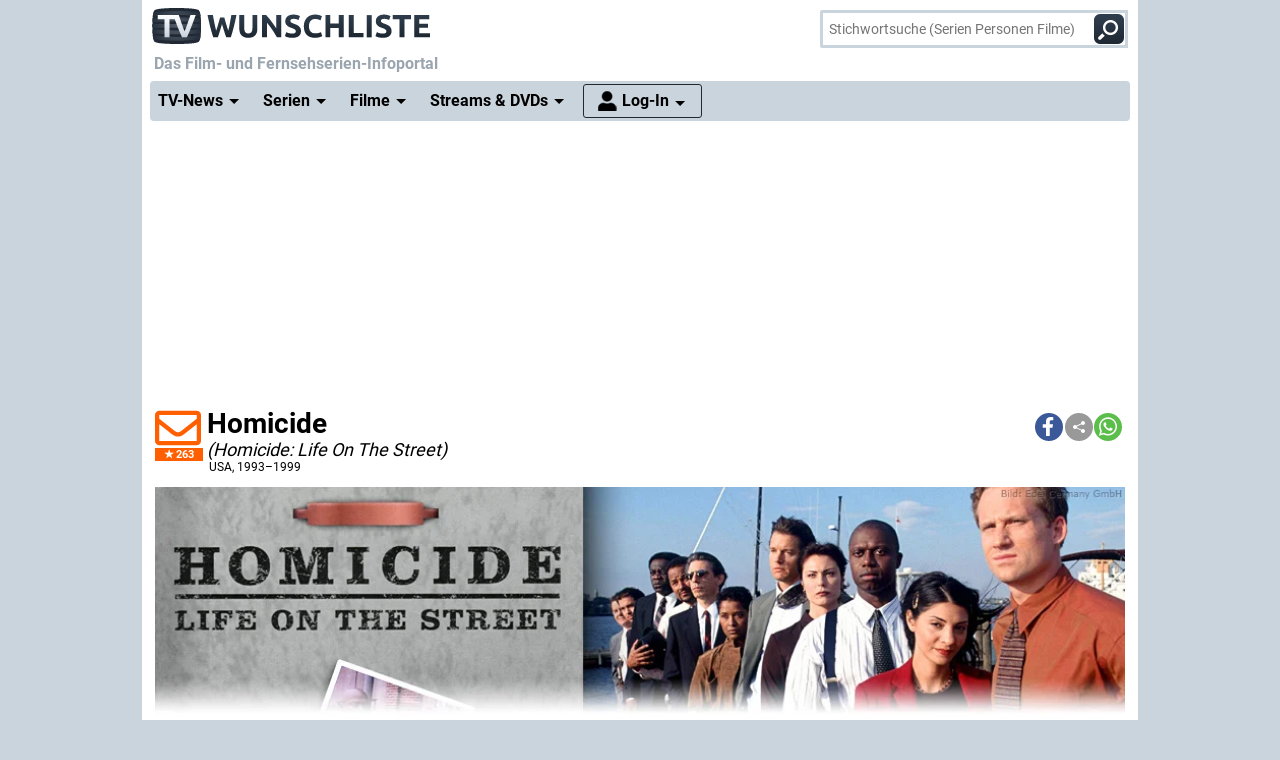

--- FILE ---
content_type: text/html; charset="utf-8";
request_url: https://www.wunschliste.de/serie/homicide
body_size: 22022
content:
<!DOCTYPE HTML>
<html lang=de>
<head>
<script>!function(){var e=localStorage.getItem("theme"),t=window.matchMedia("(prefers-color-scheme: dark)").matches,t=e||(t?"dark":"light");document.documentElement.classList.add(t+"mode")}();</script>
<title>Homicide, News, Termine, Streams auf TV Wunschliste</title>
<meta http-equiv="Content-Type" content="text/html; charset=utf-8"><meta charset="utf-8"><link rel="preconnect" href="https://bilder.wunschliste.de"><link rel="dns-prefetch" href="https://bilder.wunschliste.de"><meta http-equiv="X-UA-Compatible" content="IE=edge,chrome=1"><meta name="viewport" content="width=device-width, initial-scale=1, minimum-scale=1"><meta name="language" content="de"><meta name="google-site-verification" content="PfE-dOWSWb0nMvSxkHT7bIJdmoNbXCv1Ho4qR5SA07Y"><meta name="theme-color" content="#cad4dd" /><meta name="color-scheme" content="light dark"><meta property="og:site_name" content="TV Wunschliste" /><meta property="og:locale" content="de_DE" /><meta name="viewport" content="width=device-width, initial-scale=1, minimum-scale=1"><meta name="mobile-web-app-capable" content="yes"><meta name="apple-mobile-web-app-capable" content="yes"><meta name="apple-mobile-web-app-status-bar-style" content="black"><meta name="apple-mobile-web-app-title" content="TV Wunschliste"><meta name="application-name" content="TV Wunschliste"><meta name="msapplication-TileColor" content="#ffffff" /><meta name="msapplication-TileImage" content="//bilder.wunschliste.de/wl/gfx/icons/mstile-144x144.png" /><meta name="msapplication-square70x70logo" content="//bilder.wunschliste.de/wl/gfx/icons/mstile-70x70.png" /><meta name="msapplication-square150x150logo" content="//bilder.wunschliste.de/wl/gfx/icons/mstile-150x150.png" /><meta name="msapplication-wide310x150logo" content="//bilder.wunschliste.de/wl/gfx/icons/mstile-310x150.png" /><meta name="msapplication-square310x310logo" content="//bilder.wunschliste.de/wl/gfx/icons/mstile-310x310.png" /><link rel="shortcut icon" href="//bilder.wunschliste.de/wl/favicon.ico"><link rel="icon" type="image/svg+xml" href="//bilder.wunschliste.de/wl/favicon.svg" sizes="any"><link rel="icon" type="image/png" href="//bilder.wunschliste.de/wl/favicon.png"><link rel="icon" type="image/png" href="//bilder.wunschliste.de/wl/gfx/icons/favicon-32x32.png" sizes="32x32" /><link rel="icon" type="image/png" href="//bilder.wunschliste.de/wl/gfx/icons/favicon-16x16.png" sizes="16x16" /><link rel="apple-touch-icon" sizes="192x192" href="//bilder.wunschliste.de/wl/gfx/icons/apple-touch-icon-192x192.png" /><link rel="apple-touch-icon" sizes="144x144" href="//bilder.wunschliste.de/wl/gfx/icons/apple-touch-icon-144x144.png" /><link rel="apple-touch-icon" sizes="114x114" href="//bilder.wunschliste.de/wl/gfx/icons/apple-touch-icon-114x114.png" /><link rel="apple-touch-icon" sizes="72x72" href="//bilder.wunschliste.de/wl/gfx/icons/apple-touch-icon-72x72.png" /><link rel="apple-touch-icon" sizes="57x57" href="//bilder.wunschliste.de/wl/gfx/icons/apple-touch-icon-57x57.png" /><link rel="ALTERNATE" type="application/rss+xml" title="Serienstarts und DVD-Releases (RSS)" href="//api.wunschliste.de/rss.pl"><link rel="ALTERNATE" type="application/atom+xml" title="Serienstarts und DVD-Releases (Atom)" href="//api.wunschliste.de/atom.pl"><link rel="ALTERNATE" type="application/rss+xml" title="TV-News (RSS)" href="//api.wunschliste.de/rss.pl?news=1"><link rel="ALTERNATE" type="application/atom+xml" title="TV-News (Atom)" href="//api.wunschliste.de/atom.pl?news=1"><link rel="search" type="application/opensearchdescription+xml" title="TV Wunschliste" href="//www.wunschliste.de/ssearch.xml"><link rel="manifest" href="//bilder.wunschliste.de/wl/manifest.20240409.json"><meta name="apple-mobile-web-app-title" content="TV Wunschliste"><meta name="application-name" content="TV Wunschliste"><meta name="msapplication-TileColor" content="#cad4dd"><script>(function(){try{var theme=localStorage.getItem('theme');if(!theme){if(window.matchMedia&&window.matchMedia('(prefers-color-scheme: dark)').matches){theme='dark'}else{theme='light'}}document.documentElement.setAttribute('data-theme',theme)}catch(e){}})();</script>
<link rel="stylesheet" href="//bilder.wunschliste.de/wl/css/wl.min.2026-01-15.css">
<link rel="preload" href="//bilder.wunschliste.de/wl/css/lazy.css" as="style" onload="this.onload=null;this.rel='stylesheet'">
<style type="text/css">@font-face{font-display:swap;font-family:Roboto;font-style:normal;font-weight:400;src:url(//bilder.wunschliste.de/wl/fonts/roboto-v20-latin-regular.eot);src:local('Roboto'),local('Roboto-Regular'),url(//bilder.wunschliste.de/wl/fonts/roboto-v20-latin-regular.eot?#iefix) format('embedded-opentype'),url(//bilder.wunschliste.de/wl/fonts/roboto-v20-latin-regular.woff2) format('woff2'),url(//bilder.wunschliste.de/wl/fonts/roboto-v20-latin-regular.woff) format('woff'),url(//bilder.wunschliste.de/wl/fonts/roboto-v20-latin-regular.ttf) format('truetype'),url(//bilder.wunschliste.de/wl/fonts/roboto-v20-latin-regular.svg#Roboto) format('svg')}@font-face{font-display:swap;font-family:Roboto;font-style:normal;font-weight:700;src:url(//bilder.wunschliste.de/wl/fonts/roboto-v20-latin-700.eot);src:local('Roboto Bold'),local('Roboto-Bold'),url(//bilder.wunschliste.de/wl/fonts/roboto-v20-latin-700.eot?#iefix) format('embedded-opentype'),url(//bilder.wunschliste.de/wl/fonts/roboto-v20-latin-700.woff2) format('woff2'),url(//bilder.wunschliste.de/wl/fonts/roboto-v20-latin-700.woff) format('woff'),url(//bilder.wunschliste.de/wl/fonts/roboto-v20-latin-700.ttf) format('truetype'),url(//bilder.wunschliste.de/wl/fonts/roboto-v20-latin-700.svg#Roboto) format('svg')}</style>
<script async="async" type="text/javascript" src="//bilder.wunschliste.de/wl/js/wl.min.2026-01-14.js"></script>
<script async="async" src="//bilder.wunschliste.de/wl/js/IMF_WL_Framework_2025-12-08.js"></script><script async="async" src="//bilder.wunschliste.de/wl/js/IMF_WL_Framework_Mapping_ROS_2025-12-08.js"></script><script>function wl_adunit(e,t){if(window.matchMedia("(max-width: 900px)").matches)var a=t;else a=e;if(a){var i=document.getElementsByTagName("script"),d=i[i.length-1],n=document.createElement("div");n.id=a,d.parentNode.insertBefore(n,d);var l=document.createElement("div");l.id=a+"-label",l.classList.add("werbemittel-label"),d.parentNode.insertBefore(l,n)}}window.googletag=window.googletag||{},window.googletag.cmd=window.googletag.cmd||[],window.adHandler=window.adHandler||{},adHandler.ppid='',window.adHandler.cmd=window.adHandler.cmd||[],adHandler.cmd.push(function(){adHandler.service.setTargeting("channel",""),adHandler.service.setTargeting("pagetype",""),adHandler.service.setTargeting("series",""),adHandler.service.addConsentCallback(function(){adHandler.service.request()})}),window.googletag.cmd.push(function(){googletag.pubads().addEventListener("slotRenderEnded",function(e){var d=e.slot,t=d.getSlotElementId();console.log("Slot",t,"finished rendering (empty:",e.isEmpty+")");var n=document.getElementById(t);if(n.parentNode.style.height=n.offsetHeight+"px",e.isEmpty&&"wl_d_header_2"==t){var a=document.getElementById(t+"_wrapper");a.innerHTML=fallback_slot(t)}else"wl_d_header_2"!=n&&setTimeout("var div=document.getElementById('"+t+"');div.parentNode.style.height=(div.offsetHeight)+'px';",3e3)}),googletag.pubads().addEventListener("slotResponseReceived",function(e){var d=e.slot.getSlotElementId(),t=new Date;if(console.log(t.toString()+" slotResponseReceived: "+d),"wl_m_sticky"==d){document.getElementById(d);setTimeout("addx_sticky();",3e3)}})});var adHandler=adHandler||{cmd:[]};adHandler.cmd.push(function(){-1!==navigator.userAgent.indexOf("Firefox/")&&adHandler.service.getAdUnitsForCurrentMapping().forEach(function(a){a.amazonEnabled=!1}),adHandler.service.request()});var adHandler=adHandler||{cmd:[]};adHandler.disableConsentManagement=!1;</script><!-- $framework -->
<script>
!function(t){"use strict";t.loadCSS||(t.loadCSS=function(){});var e=loadCSS.relpreload={};if(e.support=function(){var e;try{e=t.document.createElement("link").relList.supports("preload")}catch(a){e=!1}return function(){return e}}(),e.bindMediaToggle=function(t){function e(){t.media=a}var a=t.media||"all";t.addEventListener?t.addEventListener("load",e):t.attachEvent&&t.attachEvent("onload",e),setTimeout(function(){t.rel="stylesheet",t.media="only x"}),setTimeout(e,3e3)},e.poly=function(){if(!e.support())for(var a=t.document.getElementsByTagName("link"),n=0;n<a.length;n++){var o=a[n];"preload"!==o.rel||"style"!==o.getAttribute("as")||o.getAttribute("data-loadcss")||(o.setAttribute("data-loadcss",!0),e.bindMediaToggle(o))}},!e.support()){e.poly();var a=t.setInterval(e.poly,500);t.addEventListener?t.addEventListener("load",function(){e.poly(),t.clearInterval(a)}):t.attachEvent&&t.attachEvent("onload",function(){e.poly(),t.clearInterval(a)})}"undefined"!=typeof exports?exports.loadCSS=loadCSS:t.loadCSS=loadCSS}("undefined"!=typeof global?global:this);
window.addEventListener('beforeinstallprompt', (e)=>{e.preventDefault();});
if ('serviceWorker' in navigator) {	if (!navigator.serviceWorker.controller) {	navigator.serviceWorker.register('/service-worker.js', {scope: '/'});}}
function stripe_slide(e){document.getElementById("stripe"+e).display="none",j=Math.abs(e-1),document.getElementById("stripe"+e).display="block",slideHandler=setTimeout("stripe_slide(j);",1e4)}var i,j;
</script>
<link rel="image_src" href="https://bilder.wunschliste.de/sendung/hr/v1926.png"><meta name="twitter:card" content="summary_large_image"><meta name="twitter:site" content="@tvwunschliste"><meta name="twitter:creator" content="@tvwunschliste"><meta name="twitter:title" content="Homicide"><meta name="twitter:description" content=""><meta name="twitter:image" content="https://bilder.wunschliste.de/sendung/hr/v1926.png"><meta property="og:title" content="Homicide"><meta property="og:description" content=""><meta property="og:site_name" content="TV Wunschliste"><meta property="og:image" content="https://bilder.wunschliste.de/sendung/hr/v1926.png"><meta property="og:image:width" content="300"><meta property="og:image:height" content="160"><meta property="og:type" content="video.tv_show"><link rel="stylesheet" type="text/css" href="//bilder.wunschliste.de/wl/css/links.min.2025-12-02.css"><script type="text/javascript">var auth_ok=0;var csrfToken;</script><link rel="preload" href="https://bilder.wunschliste.de/gfx/bv/homicide.jpg" as="image"></head>
<body>
<script>
window.gdprAppliesGlobally=true;if(!("cmp_id" in window)){window.cmp_id=37042}if(!("cmp_params" in window)){window.cmp_params=""}if(!("cmp_host" in window)){window.cmp_host="c.delivery.consentmanager.net"}if(!("cmp_cdn" in window)){window.cmp_cdn="cdn.consentmanager.net"}if(!("cmp_proto" in window)){window.cmp_proto="https:"}window.cmp_getsupportedLangs=function(){var b=["DE","EN","FR","IT","NO","DA","FI","ES","PT","RO","BG","ET","EL","GA","HR","LV","LT","MT","NL","PL","SV","SK","SL","CS","HU","RU","SR","ZH","TR","UK","AR","BS"];if("cmp_customlanguages" in window){for(var a=0;a<window.cmp_customlanguages.length;a++){b.push(window.cmp_customlanguages[a].l.toUpperCase())}}return b};window.cmp_getRTLLangs=function(){return["AR"]};window.cmp_getlang=function(j){if(typeof(j)!="boolean"){j=true}if(j&&typeof(cmp_getlang.usedlang)=="string"&&cmp_getlang.usedlang!==""){return cmp_getlang.usedlang}var g=window.cmp_getsupportedLangs();var c=[];var f=location.hash;var e=location.search;var a="languages" in navigator?navigator.languages:[];if(f.indexOf("cmplang=")!=-1){c.push(f.substr(f.indexOf("cmplang=")+8,2).toUpperCase())}else{if(e.indexOf("cmplang=")!=-1){c.push(e.substr(e.indexOf("cmplang=")+8,2).toUpperCase())}else{if("cmp_setlang" in window&&window.cmp_setlang!=""){c.push(window.cmp_setlang.toUpperCase())}else{if(a.length>0){for(var d=0;d<a.length;d++){c.push(a[d])}}}}}if("language" in navigator){c.push(navigator.language)}if("userLanguage" in navigator){c.push(navigator.userLanguage)}var h="";for(var d=0;d<c.length;d++){var b=c[d].toUpperCase();if(g.indexOf(b)!=-1){h=b;break}if(b.indexOf("-")!=-1){b=b.substr(0,2)}if(g.indexOf(b)!=-1){h=b;break}}if(h==""&&typeof(cmp_getlang.defaultlang)=="string"&&cmp_getlang.defaultlang!==""){return cmp_getlang.defaultlang}else{if(h==""){h="EN"}}h=h.toUpperCase();return h};(function(){var n=document;var p=window;var f="";var b="_en";if("cmp_getlang" in p){f=p.cmp_getlang().toLowerCase();if("cmp_customlanguages" in p){for(var h=0;h<p.cmp_customlanguages.length;h++){if(p.cmp_customlanguages[h].l.toUpperCase()==f.toUpperCase()){f="en";break}}}b="_"+f}function g(e,d){var l="";e+="=";var i=e.length;if(location.hash.indexOf(e)!=-1){l=location.hash.substr(location.hash.indexOf(e)+i,9999)}else{if(location.search.indexOf(e)!=-1){l=location.search.substr(location.search.indexOf(e)+i,9999)}else{return d}}if(l.indexOf("&")!=-1){l=l.substr(0,l.indexOf("&"))}return l}var j=("cmp_proto" in p)?p.cmp_proto:"https:";var o=["cmp_id","cmp_params","cmp_host","cmp_cdn","cmp_proto"];for(var h=0;h<o.length;h++){if(g(o[h],"%%%")!="%%%"){window[o[h]]=g(o[h],"")}}var k=("cmp_ref" in p)?p.cmp_ref:location.href;var q=n.createElement("script");q.setAttribute("data-cmp-ab","1");var c=g("cmpdesign","");var a=g("cmpregulationkey","");q.src=j+"//"+p.cmp_host+"/delivery/cmp.php?id="+p.cmp_id+"&h="+encodeURIComponent(k)+(c!=""?"&cmpdesign="+encodeURIComponent(c):"")+(a!=""?"&cmpregulationkey="+encodeURIComponent(a):"")+("cmp_params" in p?"&"+p.cmp_params:"")+(n.cookie.length>0?"&__cmpfcc=1":"")+"&l="+f.toLowerCase()+"&o="+(new Date()).getTime();q.type="text/javascript";q.async=true;if(n.currentScript){n.currentScript.parentElement.appendChild(q)}else{if(n.body){n.body.appendChild(q)}else{var m=n.getElementsByTagName("body");if(m.length==0){m=n.getElementsByTagName("div")}if(m.length==0){m=n.getElementsByTagName("span")}if(m.length==0){m=n.getElementsByTagName("ins")}if(m.length==0){m=n.getElementsByTagName("script")}if(m.length==0){m=n.getElementsByTagName("head")}if(m.length>0){m[0].appendChild(q)}}}var q=n.createElement("script");q.src=j+"//"+p.cmp_cdn+"/delivery/js/cmp"+b+".min.js";q.type="text/javascript";q.setAttribute("data-cmp-ab","1");q.async=true;if(n.currentScript){n.currentScript.parentElement.appendChild(q)}else{if(n.body){n.body.appendChild(q)}else{var m=n.getElementsByTagName("body");if(m.length==0){m=n.getElementsByTagName("div")}if(m.length==0){m=n.getElementsByTagName("span")}if(m.length==0){m=n.getElementsByTagName("ins")}if(m.length==0){m=n.getElementsByTagName("script")}if(m.length==0){m=n.getElementsByTagName("head")}if(m.length>0){m[0].appendChild(q)}}}})();window.cmp_addFrame=function(b){if(!window.frames[b]){if(document.body){var a=document.createElement("iframe");a.style.cssText="display:none";a.name=b;document.body.appendChild(a)}else{window.setTimeout(window.cmp_addFrame,10,b)}}};window.cmp_rc=function(h){var b=document.cookie;var f="";var d=0;while(b!=""&&d<100){d++;while(b.substr(0,1)==" "){b=b.substr(1,b.length)}var g=b.substring(0,b.indexOf("="));if(b.indexOf(";")!=-1){var c=b.substring(b.indexOf("=")+1,b.indexOf(";"))}else{var c=b.substr(b.indexOf("=")+1,b.length)}if(h==g){f=c}var e=b.indexOf(";")+1;if(e==0){e=b.length}b=b.substring(e,b.length)}return(f)};window.cmp_stub=function(){var a=arguments;__cmapi.a=__cmapi.a||[];if(!a.length){return __cmapi.a}else{if(a[0]==="ping"){if(a[1]===2){a[2]({gdprApplies:gdprAppliesGlobally,cmpLoaded:false,cmpStatus:"stub",displayStatus:"hidden",apiVersion:"2.0",cmpId:31},true)}else{a[2]({gdprAppliesGlobally:gdprAppliesGlobally,cmpLoaded:false},true)}}else{if(a[0]==="getUSPData"){a[2]({version:1,uspString:window.cmp_rc("")},true)}else{if(a[0]==="getTCData"){__cmapi.a.push([].slice.apply(a))}else{if(a[0]==="addEventListener"||a[0]==="removeEventListener"){__cmapi.a.push([].slice.apply(a))}else{if(a.length==4&&a[3]===false){a[2]({},false)}else{__cmapi.a.push([].slice.apply(a))}}}}}}};window.cmp_msghandler=function(d){var a=typeof d.data==="string";try{var c=a?JSON.parse(d.data):d.data}catch(f){var c=null}if(typeof(c)==="object"&&c!==null&&"__cmpCall" in c){var b=c.__cmpCall;window.__cmp(b.command,b.parameter,function(h,g){var e={__cmpReturn:{returnValue:h,success:g,callId:b.callId}};d.source.postMessage(a?JSON.stringify(e):e,"*")})}if(typeof(c)==="object"&&c!==null&&"__cmapiCall" in c){var b=c.__cmapiCall;window.__cmapi(b.command,b.parameter,function(h,g){var e={__cmapiReturn:{returnValue:h,success:g,callId:b.callId}};d.source.postMessage(a?JSON.stringify(e):e,"*")})}if(typeof(c)==="object"&&c!==null&&"__uspapiCall" in c){var b=c.__uspapiCall;window.__uspapi(b.command,b.version,function(h,g){var e={__uspapiReturn:{returnValue:h,success:g,callId:b.callId}};d.source.postMessage(a?JSON.stringify(e):e,"*")})}if(typeof(c)==="object"&&c!==null&&"__tcfapiCall" in c){var b=c.__tcfapiCall;window.__tcfapi(b.command,b.version,function(h,g){var e={__tcfapiReturn:{returnValue:h,success:g,callId:b.callId}};d.source.postMessage(a?JSON.stringify(e):e,"*")},b.parameter)}};window.cmp_setStub=function(a){if(!(a in window)||(typeof(window[a])!=="function"&&typeof(window[a])!=="object"&&(typeof(window[a])==="undefined"||window[a]!==null))){window[a]=window.cmp_stub;window[a].msgHandler=window.cmp_msghandler;window.addEventListener("message",window.cmp_msghandler,false)}};window.cmp_addFrame("__cmapiLocator");window.cmp_addFrame("__cmpLocator");window.cmp_addFrame("__uspapiLocator");window.cmp_addFrame("__tcfapiLocator");window.cmp_setStub("__cmapi");window.cmp_setStub("__cmp");window.cmp_setStub("__tcfapi");window.cmp_setStub("__uspapi");
window.__tcfapi("addEventListener",2,function(e){function t(){dataLayer.push(arguments)}if("useractioncomplete"===e.eventStatus||"tcloaded"===e.eventStatus){for(var a=!0,n=1;10>=n;n++)if("undefined"==typeof e.purpose.consents[n]||1!=e.purpose.consents[n]){a=!1;break}if(console.log(a),a){var o=document.createElement("script");o.src="https://www.googletagmanager.com/gtag/js?id=UA-27690360-1",document.querySelector("head").appendChild(o),window.dataLayer=window.dataLayer||[],t("js",new Date),t("config","UA-27690360-1",{anonymize_ip:!0}),t("config","G-3G9MRXZQ2H",{anonymize_ip:!0});consentGiven=true;}else{fallback_slot("wl_d_header_2");consentGiven=false}}});
</script>
<ins id="werbemittel-wl_sticky"><div id="wl_m_sticky"></div></ins>
<div class="ad_container" id="wl_d_header_1_wrapper"><div id="wl_d_header_1"><script>wl_adunit('wl_d_header_1',null);</script></div></div><!-- $ad_banner -->
<header id="head" class="sticky">
	<div id="logo">
		<a href="/main" class="logo-home-link" onClick="gtag('event', 'wl_logo', {'event_category': wl_seitencode, 'event_label': wl_ext_id});" alt="zur Startseite" title="zur Startseite"></a>
	</div>
<script type="text/javascript">if ("sendBeacon" in navigator) { var wlBeacon={ref:"wunschliste",seite:"links",sendung:1926,beacon:1};var url = "https://www.imfernsehen.de/z/z.inc.php";var formData = new FormData();for (var key in wlBeacon) { formData.append(key, wlBeacon[key]);console.log(wlBeacon[key]); } navigator.sendBeacon(url, formData);}</script><noscript><img crossorigin src="//t.wunschliste.de/?ref=wunschliste&sendung=1926&seite=links&timestamp=2026-01-19%2012:52:57&amp;noscript=1" alt="" width="1" height="1"></noscript><div id="suche"><form method="post" action="/suche"><input type="search" placeholder="Stichwortsuche (Serien Personen Filme)" name="query" autocomplete="off" id="suchbox"><span class="no-smartphone"><button class="icon-suche"></button></span><span class="smartphone"><span class="icon-suche"></span></span><div id="suche_wait" class="spinner"><div class="bounce1"></div><div class="bounce2"></div><div class="bounce3"></div></div></form></div></header>
<div id="headtext">
	<span>Das Film- und Fernsehserien-Infoportal</span>
</div>
<div id="cssmenu" class="sticky">
<ul><li class="active has-sub"><a href="/tvnews"><span>TV-News</span></a><ul><li><a href="/tvnews"><span>News</span></a></li><li><a href="/specials"><span>Specials</span></a></li><li><a href="/specials/tvkritik"><span>Reviews</span></a></li></ul></li><li class="active has-sub"><a href="/serien/A"><span>Serien</span></a><ul><li><a href="/serien/A"><span>Serien A-Z</span></a></li><li><a href="/updates/tag/0"><span>Serienstarts</span></a></li><li><a href="/charts"><span>Charts</span></a><li><a href="/serien/neu"><span>Neue Serien</span></a></ul></li><li class="active has-sub"><a href="/spielfilme/A"><span>Filme</span></a><ul><li><a href="/spielfilme/A"><span>Spielfilme A-Z</span></a></li><li><a href="/spielfilme/updates"><span>Starts &amp; Premieren</span></a></li><li><a href="/spielfilme/charts/alltime"><span>Charts</span></a><li><a href="/spielfilme/neu"><span>Neue Filme</span></a></ul></li><li class="active has-sub"><a><span>Streams &amp; DVDs</span></a><ul><li><a href="/videos/anbieter"><span>Serien &amp; Filme</span></a></li><li><a href="/updates/streams"><span>Streaming-Starts</span></a></li><li><a href="/shop"><span>DVDs &amp; Blu-rays</span></a></li></ul></li>
<li id="nav_login" class="active has-sub"><a href="/login"><span>Log-In</span></a><ul><li><a href="/login"><span>Anmeldung</span></a></li><li><a href="/login/registrieren"><span>Registrierung</span></a></li><li><a href="/login/passwort"><span>Passwort vergessen</span></a></li></ul></li></ul>
</div>
<div id="seite_aussen_2">
<div id="seite_2" xmlns:v="//rdf.data-vocabulary.org/#">
<div id="mainbody">
<div id="billboard">
<div class="ad_container absatz" id="wl_d_header_2_wrapper"><div id="wl_d_header_2"><script>wl_adunit('wl_d_header_2',null);</script></div></div><!-- $ad_billboard -->
</div>
<div id="layer_login" class="modalDialog modalDialogStyle"><div><h3>Log-In f&uuml;r "Meine Wunschliste"<a onClick="closemodal();" title="Schlie&szlig;en"><span class="close"></span></a></h3><ul><form method="POST" action="https://www.wunschliste.de/login" name="Anmeldung2"><input type="HIDDEN" name="login" value="1"><input type="HIDDEN" name="modus" value="1"><input type="HIDDEN" name="from_url" value="serie/homicide"><li class="label">E-Mail-Adresse</li><li class="input_line"><input type="email" name="email" placeholder="E-Mail-Adresse oder Username" maxlength="100" required></li><li class="label">Passwort</li><li class="input_line"><input type="password" name="passwort" placeholder="Passwort (8-128 Zeichen)" maxlength="128" required></li><li class="label"><label for="setpermanentcookie">Log-In merken</label></li><li style="min-height:30px;"><input type="checkbox" name="setpermanentcookie" checked="checked" id="setpermanentcookie"></li><li class="label"></li><li><button type="SUBMIT">Log-In</button></li><li class="fussnav"><a href="https://www.wunschliste.de/login/registrieren">Neu registrieren</a> | <a href="https://www.wunschliste.de/login" onclick="jump('layer_passwort');return false;">Passwort vergessen</a></li></form></ul></div></div><div id="layer_passwort" class="modalDialog modalDialogStyle"><div><h3>Passwort vergessen<a onClick="closemodal();" title="Schlie&szlig;en"><span class="close"></span></a></h3><ul class="text"><form method="POST" action="https://www.wunschliste.de/login" name="Anmeldung3"><input type="HIDDEN" name="login" value="1"><input type="HIDDEN" name="modus" value="23"><li>Bitte trage Deine E-Mail-Adresse ein, damit wir Dir ein neues Passwort zuschicken k&ouml;nnen:</li><li class="input_line"><input type="email" name="email" placeholder="E-Mail-Adresse oder Username" maxlength="100" required> <button type="SUBMIT">neues Passwort anfordern</button></li><li class="fussnav"><a href="https://www.wunschliste.de/login" onclick="jump('layer_login');return false;">Log-In</a> | <a href="https://www.wunschliste.de/login/registrieren">Neu registrieren</a></li></form></ul></div></div><div id="layer_benachrichtigung" class="modalDialog modalDialogStyle"><div><h3>Registrierung zur E-Mail-Benachrichtigung<a onClick="closemodal();" title="Schlie&szlig;en"><span class="close"></span></a></h3><ul class="text" id="benachrichtigung_submit"><li><h4>Anmeldung zur kostenlosen Serienstart-Benachrichtigung f&uuml;r <em id="entry_titel"></em></h4></li><li class="label">E-Mail-Adresse</li><li class="input_line"><input type="email" name="email" id="email" placeholder="E-Mail-Adresse" maxlength="100" required></li><li class="label check"><input type="checkbox" name="benachrichtigung1" id="benachrichtigung1" checked="checked"></li><li class="opt_text"><label for="benachrichtigung1">sobald ein neuer Termin feststeht (ca. 3-6 Wochen vorher)</label></li><li class="label check"><input type="checkbox" name="benachrichtigung2" id="benachrichtigung2" checked="checked"></li><li class="opt_text"><label for="benachrichtigung2">einen Tag vor der Ausstrahlung</label></li><li class="label check"><input type="checkbox" name="watchlist" id="watchlist" checked="checked"></li><li class="opt_text"><label for="watchlist">t&auml;glich im "TV-Planer" f&uuml;r alle ausgew&auml;hlten Serien und Filme</label></li><li class="label check"><input type="checkbox" name="newsletter" id="newsletter" checked="checked"></li><li class="opt_text"><label for="newsletter">w&ouml;chentlich im Newsletter mit allen Serienstarts der Woche (&Auml;derung/L&ouml;schung ist jederzeit unter www.wunschliste.de/login m&ouml;glich)</label></li><li id="opt_in_hinweis"></li><li class="label check"><input type="checkbox" name="opt_in" id="opt_in"></li><li class="opt_text" style="font-size:12px;"><label for="opt_in">Ich willige ein, dass ich kostenlos per E-Mail informiert werde. Diese Benachrichtigungen (z.B. TV-Sendetermine, Streaming-Tipps und Medien-Neuerscheinungen) k&ouml;nnen jederzeit ge&auml;ndert und deaktiviert werden. Mit der Speicherung meiner personenbezogenen Daten bin ich einverstanden. Eine Weitergabe an Dritte erfolgt nicht. Ich kann die Einwilligung jederzeit per E-Mail an <strong>kontakt@imfernsehen.de</strong> oder per Brief an die <strong>imfernsehen GmbH & Co. KG, Aachener Stra&szlig;e 364-370, 50933 K&ouml;ln</strong> widerrufen. Die <a href="https://www.wunschliste.de/datenschutz" target="_blank" onClick="window.open(this.href,'Datenschutz','toolbar=no,menubar=no,location=no,scrollbar=yes,height=800,width=1060');return false;" data-event-category-none data-no-on-check >Datenschutzerkl&auml;rung</a> habe ich zur Kenntnis genommen und erkl&auml;re dazu mein Einverst&auml;ndnis.</label></li><li class="stext">F&uuml;r eine vollst&auml;ndige und rechtzeitige Benachrichtigung &uuml;bernehmen wir keine Garantie.</li><li class="upfront label"></li><li><button type="SUBMIT" onClick="if(document.getElementById('opt_in').checked==0){document.getElementById('opt_in_hinweis').innerHTML='Bitte best&auml;tigen Sie die Einwilligung zur Datenspeicherung.'}else{var opt=(document.getElementById('benachrichtigung1').checked?'1':'0')+(document.getElementById('benachrichtigung2').checked?'1':'0')+(document.getElementById('watchlist').checked?'1':'0')+(document.getElementById('newsletter').checked?'1':'0')+(document.getElementById('opt_in').checked?'1':'0')+entry_id;cregister('benachrichtigung',document.getElementById('email').value,opt,'serie/homicide');}return false;" class="hl">anmelden/registrieren</button></li><li class="fussnav"><a href="/login/faq" target="wunschliste">Fragen &amp; Antworten</a></li></ul></div></div><div id="top" class="sticky"><script>var t=window.location.href;var r=document.title;var shareData={title:r,text:r,url:t};if(navigator.share && navigator.canShare(shareData)){document.write('<div class="shariff" data-services="[&quot;facebook&quot;,&quot;teilen&quot;,&quot;whatsapp&quot;]" data-button-style="icon"></div>')}else{document.write('<div class="shariff" data-services="[&quot;facebook&quot;,&quot;twitter&quot;,&quot;whatsapp&quot;]" data-button-style="icon"></div>')};</script><headline><span id="star1926_href" class="star" alt="Klick den Umschlag, um eine kostenlose E-Mail-Benachrichtigung anzufordern, die Dich über alle zukünftigen TV-Termine informiert." title="Klick den Umschlag, um eine kostenlose E-Mail-Benachrichtigung anzufordern, die Dich über alle zukünftigen TV-Termine informiert." onClick="jump('layer_benachrichtigung');return false;"><span id="star1926" class="star_star anmelden"></span><fans>263</fans></span><h1 itemprop="name">Homicide</h1><h4><span class="originaltitel">(Homicide: Life On The Street)&nbsp;</span><div class="produktion"><span title="">USA</span>, 1993&ndash;1999</div></h4></headline></div><div id="picspan"><figure class="img"><picture class="big" title="Homicide"><source media="(min-width: 970px)" srcset="https://bilder.wunschliste.de/gfx/bv/homicide-w-970.jpg.webp 1x, https://bilder.wunschliste.de/gfx/bv/homicide-w-1940.jpg.webp 2x" type="image/webp"><source srcset="https://bilder.wunschliste.de/gfx/bv/homicide-w-640.jpg.webp 1x, https://bilder.wunschliste.de/gfx/bv/homicide-w-1280.jpg.webp 2x" type="image/webp"><img src="https://bilder.wunschliste.de/gfx/bv/homicide.jpg" alt="Homicide" class="loaded" width=970 height=231></picture></figure><div class="overlay"></div></div><div id="serienticker" class="breakingNews"><div class="bn-title"><h7><span onClick="close_serienticker();" class="close"></span><b>Serienticker</b></h7></div><ul><li><a onClick="jump('layer_benachrichtigung');return false;"><strong>kostenlose E-Mail-Benachrichtigung bei TV-Termin oder DVD-V&Ouml;</strong></a></li><li><a href="/serie/homicide#streams">27.12.: Neue komplette Folge: Feuer (2) (Amazon Prime Video)</a></li><li><a href="/serie/homicide#streams">17.12.: Neue komplette Folge: Der Gasmann (Amazon Prime Video)</a></li><li><a href="/serie/homicide#streams">17.12.: Neue komplette Folge: Nachwache (Amazon Prime Video)</a></li><li><a href="/serie/homicide#streams">17.12.: Neue komplette Folge: Nur noch 12 Stunden (Amazon Prime Video)</a></li><li><a href="/serie/homicide#streams">17.12.: Neue komplette Folge: Harte Jungs (Amazon Prime Video)</a></li><li><a href="/serie/homicide#streams">17.12.: Neue komplette Folge: Rache ist bitter (2) (Amazon Prime Video)</a></li><li><a href="/serie/homicide#streams">17.12.: Neue komplette Folge: Reine Privatsache (Amazon Prime Video)</a></li><li><a href="/serie/homicide#streams">17.12.: Neue komplette Folge: Spur des Todes (Amazon Prime Video)</a></li><li><a href="/serie/homicide#streams">17.12.: Neue komplette Folge: Tr&uuml;gerische Idylle (Amazon Prime Video)</a></li><li><a href="/serie/homicide#streams">17.12.: Neue komplette Folge: Fehler der Vergangenheit (Amazon Prime Video)</a></li><li><a href="/serie/homicide#streams">17.12.: Neue komplette Folge: Im Brennpunkt (Amazon Prime Video)</a></li><li><a href="/serie/homicide#streams">17.12.: Neue komplette Folge: Dicke Luft (Amazon Prime Video)</a></li><li><a href="/serie/homicide#streams">17.12.: Neue komplette Folge: Ein Fisch namens Jack (Amazon Prime Video)</a></li><li><a href="/serie/homicide#streams">17.12.: Neue komplette Folge: Vatermord (Amazon Prime Video)</a></li><li><a href="/serie/homicide#streams">17.12.: Neue komplette Folge: Requiem f&uuml;r Adena (Amazon Prime Video)</a></li><li><a href="/serie/homicide#streams">16.12.: Neue komplette Folge: Feuer (2) (Amazon Prime Video)</a></li><li><a href="/serie/homicide#streams">16.12.: Neue komplette Folge: Kehraus (Amazon Prime Video)</a></li><li><a href="/serie/homicide#streams">16.12.: Neue komplette Folge: In der Sackgasse (Amazon Prime Video)</a></li><li><a href="/serie/homicide#streams">16.12.: Neue komplette Folge: T&ouml;dliches Versehen (Amazon Prime Video)</a></li><li><a href="/serie/homicide#streams">15.12.: Neue komplette Folge: Spiel mit dem Feuer (Amazon Prime Video)</a></li><li><a href="/serie/homicide#streams">15.12.: Neue komplette Folge: Pychostress (Amazon Prime Video)</a></li><li><a href="/serie/homicide#streams">15.12.: Neue komplette Folge: Partnerschaften (Amazon Prime Video)</a></li><li><a href="/serie/homicide#streams">15.12.: Neue komplette Folge: Tod einer Heiligen (Amazon Prime Video)</a></li><li><a href="/serie/homicide#streams">15.12.: Neue komplette Folge: Recht und Unordnung (Amazon Prime Video)</a></li><li><a href="/serie/homicide#streams">15.12.: Neue komplette Folge: Tote Augen (Amazon Prime Video)</a></li><li><a href="/serie/homicide#streams">15.12.: Neue komplette Folge: Es geschah am hellichten Tag (Amazon Prime Video)</a></li><li><a href="/serie/homicide#streams">15.12.: Neue komplette Folge: Das verr&auml;terische Herz (Amazon Prime Video)</a></li><li><a href="/serie/homicide#streams">13.12.: Neue komplette Folge: Blinder Hass (Amazon Prime Video)</a></li><li><a href="/serie/homicide#streams">13.12.: Neue komplette Folge: Vollmond (Amazon Prime Video)</a></li><li><a href="/serie/homicide#streams">13.12.: Neue komplette Folge: Ein Schlag ins Gesicht (Amazon Prime Video)</a></li></ul><div class="bn-navi"><span class="caret-left"></span><span class="caret-right"></span></div></div><script type="text/javascript">window.addEventListener("load",function(){$("#serienticker").breakingNews({effect:"fade",autoplay:true,timer:8000,});});</script><div id="subnav" class="sticky"><div class="balken"><ul><li class="aktiv" id="balken_infos"><a href="#head" title="Spoiler, News, Streams und Sendetermine zu Homicide" onClick="balken_highlight('balken_infos');"><span class="no-smartphone">Serieninfos</span><span class="smartphone">Infos</span></a></li><li id="balken_streams"><a href="#streams" title="Homicide online anschauen" onClick="balken_highlight('balken_streams');"><span>Streams<span class="smallcounter">440</span></span></a></li><script>if(document.location.href.indexOf('#streams')>0){setTimeout(function(){balken_highlight('balken_streams');},1000)}</script><li id="balken_tv"><a href="#tv" title="Homicide im Fernsehen" onClick="balken_highlight('balken_tv');"><span>im TV</span></a></li><script>if(document.location.href.indexOf('#tv')>0){setTimeout(function(){balken_highlight('balken_tv');},1000)}</script><li id="balken_forum"><a href="/serie/homicide/forum" title="Kommentare, Erinnerungen, Forum zu Homicide" onClick="balken_highlight('balken_forum');"><span>Forum<span class="smallcounter">6</span></span></a></li><li id="balken_shop"><a href="/serie/homicide/shop" title="Homicide DVDs, Blu-ray, Bücher" onClick="balken_highlight('balken_shop');"><span>Shop<span class="smallcounter">13</span></span></a></li><li id="balken_episoden"><a href="/serie/homicide/episoden" title="Homicide Episodenführer" onClick="balken_highlight('balken_episoden');"><span>Episoden<span class="smallcounter">123</span></span></a></li><li id="balken_links"><a href="/serie/homicide/links" title="Homicide News & Linksammlung" onClick="balken_highlight('balken_links');"><span class="no-smartphone"><span class="no-smartphone">News &amp; </span>Links<span class="smallcounter">8</span></span></a></li></ul></div></div><div class="contentbox" itemscope itemtype="//schema.org/TVSeries" id="wertung"><ul><li id="kw_1"><div><span id="fans"><fans>263</fans> Fans</span></div></li><li id="kw_2"><span id="serienwertung" itemprop="aggregateRating" itemscope itemtype="//schema.org/AggregateRating"><meta itemprop="itemReviewed" content="Homicide"><meta itemprop="ratingValue" content="4"><meta itemprop="bestRating" content="5"><meta itemprop="worstRating" content="1"><meta itemprop="ratingCount" content="11">Serienwertung</span><span id="serienwertung_b"><span id="serienwertung_stars" class="jq-stars" title="Serienwertung: 4.55">5 1926</span><script type="text/javascript">var res=document.getElementById("serienwertung_stars").innerHTML.split(" ");document.getElementById("serienwertung_stars").innerHTML='';</script><span id="serienwertung_wertung"><span property="v:Rating"><strong><span property="v:average">4.55</span></strong></span><span property="v:best" content="5"></span></span><span id="serienwertung_anzahl">von <span id="serienwertung_count" property="v:count">11</span> Stimmen<span id="serienwertung_eigenewertung">eigene: &ndash;</span></span></span></li><li id="kw_3"><v id="benachrichtigung_1926" onClick="jump('layer_benachrichtigung');return false;"><span class="star_star anmelden"></span></v></li></ul></div><div id="left"><h3 id="info">Serieninfos & News<a href="#headtext" class="totop"><span class="caret-up"></span></a></h3><div class="text form"><div id="text_inhalt"><div><div class="shoptipp"><div class="shopbild"><h4>DVD-Tipp</h4><div class="bild"><a href="/shop/5030697010285/ws1" target="_blank" rel="sponsored" onClick="gtag('event', 'ws1', {'event_category': wl_seitencode, 'event_label': wl_ext_id});"><img src="//bilder.wunschliste.de/wl/gfx/placeholder-big-transparent.svg" class="lazy" data-src="https://images-eu.ssl-images-amazon.com/images/P/B000HOJEQA.03.LZZZZZZZ.jpg" title="Homicide - Mehr Infos/Bestellen" style="width:177px;height:250px"><noscript><img src="https://images-eu.ssl-images-amazon.com/images/P/B000HOJEQA.03.LZZZZZZZ.jpg" alt="Homicide" loading="lazy"></noscript></a></div><a href="/shop/5030697010285/ws1" target="_blank" rel="sponsored" onClick="gtag('event', 'ws1', {'event_category': wl_seitencode, 'event_label': wl_ext_id});"><span class="titel">Homicide</span><span class="subtitel">Series 1 - Complete</span></a></div><ul class="navibar"><li class="oneb"><a href="/shop/5030697010285/ws1" target="_blank" rel="sponsored" onClick="gtag('event', 'ws1', {'event_category': wl_seitencode, 'event_label': wl_ext_id});"><span class="icon-shop"></span><label>Bestellen<sup>*</sup></label></a></li></ul></div><div id="text_inhalt_innen" class="form"><div class="absatz"><div class="ausstrahlungsform"><a href="/serie/homicide/episoden#658">122 Folgen</a> (7 Staffeln)</div><div class="ausstrahlungsform"><a href="/serie/homicide/episoden#23598">Fernsehfilm</a></div></div><div class="absatz"><strong>Krimi</strong></div>Die zehn Detectives vom Morddezernat in Baltimore an der amerikanischen Ostk&uuml;ste versuchen, ihren Job so gut wie m&ouml;glich zu machen. Auf einer gro&szlig;en Tafel sind alle F&auml;lle aufgelistet, die ungel&ouml;sten in rot, die gel&ouml;sten in schwarz. Manche werden in einer Woche gel&ouml;st, manche erst nach Monaten, manche nie. Die Detectives betreiben eine aufreibende Ermittlungsarbeit, versuchen, in philosophischen Diskussionen bei reichlich Essen und zu vielen Zigaretten zu einem Ergebnis zu kommen. Dem enormen Druck k&ouml;nnen sie nur mit viel Small Talk und st&auml;ndigen Rangeleien aushalten. Lieutenant Al Giardello ist der Kopf des Dezernats. <div class="absatz"></div>Steve Crosettis Lieblingsfall - und eine seiner vielen Verschw&ouml;rungstheorien - ist die Ermordung Lincolns. Kay Howard, die einzige Frau im Team, h&auml;lt den Rekord: Nur unter ihrem Namen stehen alle F&auml;lle in schwarz. Ihr Partner ist Beau Felton, auch wenn sich beide &uuml;ber die Ermittlungsmethoden nicht immer einig sind. Der v&auml;terliche Stanley Bolander will jeden Fall l&ouml;sen, scheitert aber an der Realit&auml;t. Frank Pembleton arbeitet lieber allein, Tim Bayliss ist ein Idealist. Meldrick Lewis liebt es, seine Kollegen zu triezen, und der Zyniker John Munch hat mit Abstand den trockensten Humor im Morddezernat. <div class="absatz"></div>Die Serie entstand nach dem Buch Homicide: A year on the killing streets des Reporters David Simons, der ein Jahr lang die Detectives vom Morddezernat begleitete. Homicide gilt in den USA als authentischste Polizeiserie aller Zeiten. Drei Homicide-Folgen sind unmittelbare Fortsetzungen von Episoden der Serie Die Aufrechten - Aus den Akten der Stra&szlig;e/Law and order (siehe dort): In F&uuml;r Volk und Vaterland und Baby it&#39;s you und Sideshow sind die New Yorker Detectives Reynaldo Curtis, Claire Kincaid, Lennie Briscoe, Jamie Ross und Jack McCoy aus den Aufrechten dabei. Im Gegenzug spielen die Baltimore Detectives John Munch, Frank Pembleton, Tim Bayliss, Leslie Drake, Ed Danvers, Al Giardello und Paul Falsone in den Folgen der Aufrechten mit. Au&szlig;erdem ermittelt Detective Mike Logan aus den Aufrechten in der Homicide-Folge Recht und Unordnung. Hauptdarsteller Richard Belzer spielt seine Homicide-Rolle John Munch neben der Aufrechten-Episode Abgrund des Herzens auch in der Akte X-Folge Die un&uuml;blichen Verd&auml;chtigen (siehe Akte X - Die unheimlichen F&auml;lle des FBI).<div class="credits">aus: Der neue Serienguide</div></div></div></div><h6 class="absatz">Daten</h6><div class="absatz"><table id="startdaten"><tr><td class="std1">Deutsche TV-Premiere</td><td class="std2">Di, 06.<a href="/wannliefwas/monat/01/jahr/1998">01.1998</a> (<a href="/wannliefwas/sender/vox/jahr/1998">VOX</a>)</td></tr></table></div><div id="beziehungen"><div id="beziehungen_innen" class="upfront form"><div>Crossover mit <span class="sendung"><a href="/serie/the-wire">The Wire</a></span> <span class="produktion">(USA, 2002)</span></div><div>Crossover mit <span class="sendung"><a href="/serie/chefarzt-dr-westphall">Chefarzt Dr. Westphall</a></span> <span class="produktion">(USA, 1982)</span></div><div>Crossover mit <span class="sendung"><a href="/serie/law-and-order">Law & Order</a></span> <span class="produktion">(USA, 1990)</span></div></div></div><div class="absatz"></div><div class="benachrichtigungsbox"><input type="hidden" name="s" value="1926"><input type="hidden" name="t" value="Homicide"><span class="icon-mail"></span><div>Kostenlose Start- und Streambenachrichtigung:</div><div class="emailbox"><input type="email" name="email" id="email_form" onFocus="this.value='';" placeholder="meine@email.adresse" class="email_input"><button onClick="var entry_id='s001926';jump('layer_benachrichtigung');document.getElementById('email').value=document.getElementById('email_form').value;document.getElementById('entry_titel').innerHTML='Homicide';return false;"><i class="fas fa-forward"></i> weiter</button></div></div><div id="besetzungsliste"><div id="besetzungsliste_innen"><h6>Cast &amp; Crew</h6><ul><li class="b"><i class="w30"><a href="/person/richard-belzer"><picture title="Richard Belzer"><source srcset="https://bilder.wunschliste.de/gfx/person/r/richard-belzer-w-80.jpg.webp 1x, https://bilder.wunschliste.de/gfx/person/r/richard-belzer-w-160.jpg.webp 2x" type="image/webp"><img data-src="https://bilder.wunschliste.de/gfx/person/r/richard-belzer.jpg" title="Richard Belzer"><noscript><img src="https://bilder.wunschliste.de/gfx/person/r/richard-belzer.jpg" alt="Richard Belzer" loading="lazy"></noscript></picture></a></i><label><a href="/person/richard-belzer">Richard Belzer</a><span>Detective John Munch</span></label></li><li class="b"><i class="w30"><a href="/person/clark-johnson"><img data-src="//bilder.wunschliste.de/gfx/person/person.png" title="Clark Johnson" class="default"><noscript><img src="//bilder.wunschliste.de/gfx/person/person.png" alt="Clark Johnson" loading="lazy class="default""></noscript></a></i><label><a href="/person/clark-johnson">Clark Johnson</a><span>Detective Meldrick Lewis</span></label></li><li class="b"><i class="w30"><a href="/person/kyle-secor"><img data-src="//bilder.wunschliste.de/gfx/person/person.png" title="Kyle Secor" class="default"><noscript><img src="//bilder.wunschliste.de/gfx/person/person.png" alt="Kyle Secor" loading="lazy class="default""></noscript></a></i><label><a href="/person/kyle-secor">Kyle Secor</a><span>Detective Tim Bayliss</span></label></li><li class="b"><i class="w30"><a href="/person/daniel-baldwin"><img data-src="//bilder.wunschliste.de/gfx/person/person.png" title="Daniel Baldwin" class="default"><noscript><img src="//bilder.wunschliste.de/gfx/person/person.png" alt="Daniel Baldwin" loading="lazy class="default""></noscript></a></i><label><a href="/person/daniel-baldwin">Daniel Baldwin</a><span>Detective Beau Felton</span></label></li><li class="b"><i class="w30"><a href="/person/melissa-leo"><picture title="Melissa Leo"><source srcset="https://bilder.wunschliste.de/gfx/person/m/melissa-leo-w-80.jpg.webp 1x, https://bilder.wunschliste.de/gfx/person/m/melissa-leo-w-160.jpg.webp 2x" type="image/webp"><img data-src="https://bilder.wunschliste.de/gfx/person/m/melissa-leo.jpg" title="Melissa Leo"><noscript><img src="https://bilder.wunschliste.de/gfx/person/m/melissa-leo.jpg" alt="Melissa Leo" loading="lazy"></noscript></picture></a></i><label><a href="/person/melissa-leo">Melissa Leo</a><span>Detective Sergeant Kay Howard</span><span>Detective Sergeant Kay Howard</span></label></li><li class="b"><i class="w30"><a href="/person/yaphet-kotto"><img data-src="//bilder.wunschliste.de/gfx/person/person.png" title="Yaphet Kotto" class="default"><noscript><img src="//bilder.wunschliste.de/gfx/person/person.png" alt="Yaphet Kotto" loading="lazy class="default""></noscript></a></i><label><a href="/person/yaphet-kotto">Yaphet Kotto</a><span>Lieutenant Al Giardello</span></label></li><li class="b"><i class="w30"><a href="/person/ned-beatty"><img data-src="//bilder.wunschliste.de/gfx/person/person.png" title="Ned Beatty" class="default"><noscript><img src="//bilder.wunschliste.de/gfx/person/person.png" alt="Ned Beatty" loading="lazy class="default""></noscript></a></i><label><a href="/person/ned-beatty">Ned Beatty</a><span>Detective Stanley Bolander</span></label></li><li class="b"><i class="w30"><a href="/person/jon-polito"><img data-src="//bilder.wunschliste.de/gfx/person/person.png" title="Jon Polito" class="default"><noscript><img src="//bilder.wunschliste.de/gfx/person/person.png" alt="Jon Polito" loading="lazy class="default""></noscript></a></i><label><a href="/person/jon-polito">Jon Polito</a><span>Detective Steve Crosetti</span></label></li><li class="b"><i class="w30"><a href="/person/andre-braugher"><picture title="Andre Braugher"><source srcset="https://bilder.wunschliste.de/gfx/person/a/andre-braugher-w-80.jpg.webp 1x, https://bilder.wunschliste.de/gfx/person/a/andre-braugher-w-160.jpg.webp 2x" type="image/webp"><img data-src="https://bilder.wunschliste.de/gfx/person/a/andre-braugher.jpg" title="Andre Braugher"><noscript><img src="https://bilder.wunschliste.de/gfx/person/a/andre-braugher.jpg" alt="Andre Braugher" loading="lazy"></noscript></picture></a></i><label><a href="/person/andre-braugher">Andre Braugher</a><span>Detective Francis Xavier &quot;Frank&quot; Pembleton</span></label></li><li class="b"><i class="w30"><a href="/person/isabella-hofmann"><img data-src="//bilder.wunschliste.de/gfx/person/person.png" title="Isabella Hofmann" class="default"><noscript><img src="//bilder.wunschliste.de/gfx/person/person.png" alt="Isabella Hofmann" loading="lazy class="default""></noscript></a></i><label><a href="/person/isabella-hofmann">Isabella Hofmann</a><span>Detective Megan Russert</span></label></li><li class="b"><i class="w30"><a href="/person/benjamin-bratt"><picture title="Benjamin Bratt"><source srcset="https://bilder.wunschliste.de/gfx/person/b/Benjamin_Bratt-w-80.jpg.webp 1x, https://bilder.wunschliste.de/gfx/person/b/Benjamin_Bratt-w-160.jpg.webp 2x" type="image/webp"><img data-src="https://bilder.wunschliste.de/gfx/person/b/Benjamin_Bratt.jpg" title="Benjamin Bratt"><noscript><img src="https://bilder.wunschliste.de/gfx/person/b/Benjamin_Bratt.jpg" alt="Benjamin Bratt" loading="lazy"></noscript></picture></a></i><label><a href="/person/benjamin-bratt">Benjamin Bratt</a><span></span></label></li><li class="b"><i class="w30"><a href="/person/reed-diamond"><picture title="Reed Diamond"><source srcset="https://bilder.wunschliste.de/gfx/person/r/reed-diamond-w-80.jpg.webp 1x, https://bilder.wunschliste.de/gfx/person/r/reed-diamond-w-160.jpg.webp 2x" type="image/webp"><img data-src="https://bilder.wunschliste.de/gfx/person/r/reed-diamond.jpg" title="Reed Diamond"><noscript><img src="https://bilder.wunschliste.de/gfx/person/r/reed-diamond.jpg" alt="Reed Diamond" loading="lazy"></noscript></picture></a></i><label><a href="/person/reed-diamond">Reed Diamond</a><span>Detective Michael Scott Kellerman</span></label></li><li class="b"><i class="w30"><a href="/person/michelle-forbes"><picture title="Michelle Forbes"><source srcset="https://bilder.wunschliste.de/gfx/person/m/michelle-forbes-w-80.jpg.webp 1x, https://bilder.wunschliste.de/gfx/person/m/michelle-forbes-w-160.jpg.webp 2x" type="image/webp"><img data-src="https://bilder.wunschliste.de/gfx/person/m/michelle-forbes.jpg" title="Michelle Forbes"><noscript><img src="https://bilder.wunschliste.de/gfx/person/m/michelle-forbes.jpg" alt="Michelle Forbes" loading="lazy"></noscript></picture></a></i><label><a href="/person/michelle-forbes">Michelle Forbes</a><span>Julianna Cox</span></label></li><li class="b"><i class="w30"><a href="/person/michael-michele"><img data-src="//bilder.wunschliste.de/gfx/person/person.png" title="Michael Michele" class="default"><noscript><img src="//bilder.wunschliste.de/gfx/person/person.png" alt="Michael Michele" loading="lazy class="default""></noscript></a></i><label><a href="/person/michael-michele">Michael Michele</a><span>Detective Rene Sheppard</span></label></li><li class="b"><i class="w30"><a href="/person/giancarlo-esposito"><picture title="Giancarlo Esposito"><source srcset="https://bilder.wunschliste.de/gfx/person/g/giancarlo-esposito-w-80.jpg.webp 1x, https://bilder.wunschliste.de/gfx/person/g/giancarlo-esposito-w-160.jpg.webp 2x" type="image/webp"><img data-src="https://bilder.wunschliste.de/gfx/person/g/giancarlo-esposito.jpg" title="Giancarlo Esposito"><noscript><img src="https://bilder.wunschliste.de/gfx/person/g/giancarlo-esposito.jpg" alt="Giancarlo Esposito" loading="lazy"></noscript></picture></a></i><label><a href="/person/giancarlo-esposito">Giancarlo Esposito</a><span>FBI Agent Michael Giardello</span></label></li><li class="b"><i class="w30"><a href="/person/wendy-hughes"><img data-src="//bilder.wunschliste.de/gfx/person/person.png" title="Wendy Hughes" class="default"><noscript><img src="//bilder.wunschliste.de/gfx/person/person.png" alt="Wendy Hughes" loading="lazy class="default""></noscript></a></i><label><a href="/person/wendy-hughes">Wendy Hughes</a><span>Dr. Carol Blythe</span></label></li><li class="b"><i class="w30"><a href="/person/lee-tergesen"><img data-src="//bilder.wunschliste.de/gfx/person/person.png" title="Lee Tergesen" class="default"><noscript><img src="//bilder.wunschliste.de/gfx/person/person.png" alt="Lee Tergesen" loading="lazy class="default""></noscript></a></i><label><a href="/person/lee-tergesen">Lee Tergesen</a><span>Officer Chris Thormann</span></ul></div></div><div class="form"><h6>News &amp; Meldungen</h6><ul class="tl"><li class="db"><span class="ft0"><a href="https://www.wunschliste.de/tvnews/m/fbi-ableger-cia-eine-darstellerin-steigt-noch-vor-der-premiere-wieder-aus"><strong>"FBI"-Ableger "CIA": Eine Darstellerin steigt noch vor der Premiere wieder aus</strong><br>Frühe Veränderung für die neue Serie von Produzent Dick Wolf (03.11.2025)</a></span></li><li class="db"><span class="ft0"><a href="https://www.wunschliste.de/tvkritik/daredevil-born-again-die-rueckkehr-des-blinden-teufelskerls"><strong class="newsvideo">"Daredevil: Born Again": Die Rückkehr des blinden Teufelskerls</strong><br>Die Quasi-Fortsetzung der gefeierten Marvel-Serie sorgt für Überraschungen - und gewinnt (05.03.2025)</a></span></li><li class="db"><span class="ft0"><a href="https://www.wunschliste.de/tvkritik/starke-natalie-portman-in-neuer-serien-perle-lady-in-the-lake"><strong class="newsvideo">Starke Natalie Portman in neuer Serien-Perle "Lady in the Lake"</strong><br>Vielschichtige, kunstvolle Romanadaption um Emanzipation und Verbrechen im "Jazz Age" (19.07.2024)</a></span></li><li class="db"><span class="ft0"><a href="https://www.wunschliste.de/tvnews/m/netflix-highlights-im-juli-kleo-elite-vikings-valhalla-und-axel-f"><strong class="newsvideo">Netflix-Highlights im Juli: "Kleo", "Élite", "Vikings: Valhalla" und "Axel F"</strong><br>Diese Serien und Filme gehen in den nächsten Wochen online (19.06.2024)</a></span></li><li class="db"><span class="ft0"><a href="https://www.wunschliste.de/special/tv-stars-von-denen-wir-2023-abschied-nehmen-mussten"><strong>TV-Stars, von denen wir 2023 Abschied nehmen mussten</strong><br>Erinnerungen an herausragende Fernsehschaffende zum Jahresende (31.12.2023)</a></span></li><li><span class="ft0"><a href="/serie/homicide/links#tvnews" class="link"><strong>8 weitere Meldungen</strong></a></span></li></ul></div><div class="form"><h6>Fernsehlexikon</h6><div id="lexikon_inhalt"><div id="lexikon_inhalt_innen" class="form">US-Krimiserie von Paul Attanasio nach dem Buch von David Simon (&quot;Homicide: Life On The Street&quot;; 1993-1999).<div class="absatz"></div>Auf den Stra&szlig;en von Baltimore k&auml;mpfen mehrere Zweierteams der Polizei gegen das Verbrechen. Die urspr&uuml;nglichen Teams sind Stanley Bolander (Ned Beatty) und John Munch (Richard Belzer), Beau Felton (Daniel Baldwin) und Kay Howard (Melissa Leo), Meldrick Lewis (Clark Johnson) und Steve Crosetti (John Polito) sowie Frank Pembleton (Andre Braugher) und Tim Bayliss (Kyle Secor). Al Giardello (Yaphet Kotto) und Megan Russert (Isabella Hofmann) haben das Kommando &uuml;ber die Truppe. Eine Tafel in ihrem Dienstraum kennzeichnet alle aktuellen F&auml;lle, gel&ouml;ste in schwarzer, ungel&ouml;ste in roter Farbe. Felton und Bolander werden sp&auml;ter suspendiert.<div class="absatz"></div>Die US-Kritik r&uuml;hmte die Serie stets als realistisch, wegweisend und schlicht hervorragend, dennoch wurde sie nie der ganz gro&szlig;e Publikumserfolg. Auch in Deutschland fiel sie kaum auf.<div class="absatz"></div>Vox zeigte die einst&uuml;ndigen Folgen im Nachtprogramm und stellte die Ausstrahlung nach knapp der H&auml;lfte der eigentlich 122 Folgen ein.<div class="credits"><a href="https://www.amazon.de/Fernsehlexikon-Alles-Sendungen-McBeal-Hitparade/dp/3442301246%3FSubscriptionId%3DAKIAI5ZN5RYDMF45I7EA%26tag%3Dwunschliste%26linkCode%3Dxm2%26camp%3D2025%26creative%3D165953%26creativeASIN%3D3442301246" target="_blank" rel="sponsored" onClick="gtag('event', 'fernsehlexikon', {'event_category': wl_seitencode, 'event_label': wl_ext_id});">Das Fernsehlexikon</a><sup>*</sup>, Abdruck mit freundlicher Genehmigung von Michael Reufsteck und Stefan Niggemeier.</div></div></div></div><script type="text/javascript">window.onload=function(){if(document.getElementById('text_inhalt')){collapse_div('text_inhalt',450,50)};if(document.getElementById('lexikon_inhalt')){collapse_div('lexikon_inhalt',450,50)};var bi=$("#besetzungsliste_innen").height();console.log(bi);if((document.getElementById('besetzungsliste'))&&(bi<620)){$("#besetzungsliste").css({"height":bi+"px"});}else{collapse_div('besetzungsliste',620,20)}}</script></div><div class="clear form"></div><h3 id="streams">Homicide Streams<a href="#headtext" class="totop"><span class="caret-up"></span></a></h3><div class="text form"><h4 class="upfront text absatz">Wo wird "Homicide" gestreamt?</h4><div id="anbieter_liste"><div class="provbuttons form" title=""><ul id="anbieter"><li class="aktiv vod"><button onClick="es('1926','-1','137',0);return false;" id="b_137" class="aktiv affiliate"><span><img src="https://www.imfernsehen.de/video/hr-inv/137-979cc594c5c29a7f73b7432e2d500390.svg" alt="Prime Video" title="Prime Video" class="loaded stationlogo" loading="lazy"></span></button><script>window.addEventListener("load",function(){es('1926','-1','137',0);});</script><li class="aktiv vod"><button onClick="es('1926','-1','13',0);return false;" id="b_13" class="aktiv"><span><img src="https://www.imfernsehen.de/video/hr-inv/13.png" alt="YouTube" title="YouTube" class="loaded stationlogo" loading="lazy"></span></button></ul></li></ul></div></div><div id="episodenliste"><div id="streams_liste_0"></div></div></div><div class="clear form"></div><div class="ad_container absatz" id="wl_d_main_2_wrapper"><div id="wl_d_main_2"><script>wl_adunit('wl_d_main_2','wl_m_main_2');</script></div></div><h3 id="tv">Im TV<a href="#headtext" class="totop"><span class="caret-up"></span></a></h3><div class="text form"><h4 class="upfront text absatz">Wo und wann l&auml;uft "Homicide" im Fernsehen?<script type="text/javascript">var imtv_opt=0;</script><ul id="imtv-opt"><li title="Komplettliste" onClick="imtv_toggle(1926);return false;"><span id="imtv-toggle"><span class="toggle-off"></span></span>Komplettliste<li>&nbsp;</li><li><a href="/print/1926" rel="nofollow" onClick="window.open('/print/1926','Ausstrahlungsliste','toolbar=no,menubar=no,location=no,scrollbars=yes,height=500,width=630');return false;" alt="Liste ausdrucken" title="Liste ausdrucken"><span class="print">&nbsp;</span></a></li><li><a href="/xml/atom.pl?s=1926" rel="nofollow" alt="Diese Liste als XML-Feed (Atom)" title="Diese Liste als XML-Feed (Atom)"><span class="rss-square">&nbsp;</span></a></li></ul></span></h4><div><div class="hl"><strong>Keine TV-Termine in den n&auml;chsten Wochen.</strong></div><div class="benachrichtigungsbox"><input type="hidden" name="s" value="1926"><input type="hidden" name="t" value="Homicide"><span class="icon-mail"></span><div>Ich möchte vor dem n&auml;chsten Serienstart kostenlos per E-Mail benachrichtigt werden:</div><div class="emailbox"><input type="email" name="email" id="email_form" onFocus="this.value='';" placeholder="meine@email.adresse" class="email_input"><button onClick="var entry_id='s001926';jump('layer_benachrichtigung');document.getElementById('email').value=document.getElementById('email_form').value;document.getElementById('entry_titel').innerHTML='Homicide';return false;"><i class="fas fa-forward"></i> weiter</button></div></div></div><div class="clear absatz"></div><div class="form"><ul class="tl" id="epg_history"><div class="seitenmenu large form center"><ul><li class="transparent"><a onClick="eh('1926');" class="link">bisherige TV-Termine</a></li></ul></div></ul></div></div><div class="clear form"></div><h3 id="shop">Shophighlights<span class="no-smartphone">: DVDs, Blu-ray-Discs, B&uuml;cher</span><a href="#headtext" class="totop"><span class="caret-up"></span></a></h3><div class="text form"><div id="shopliste"><div class="form"><h6 class="clear">Highlights</h6><div class="shophighlights"><ul><li class="clear"><div class="shopbild"><div class="bild"><a href="/shop/4029759085539/ws3" target="_blank" rel="sponsored" onClick="gtag('event', 'ws3', {'event_category': wl_seitencode, 'event_label': wl_ext_id});"><img src="//bilder.wunschliste.de/wl/gfx/placeholder-big-transparent.svg" class="lazy" data-src="https://images-eu.ssl-images-amazon.com/images/P/B00BSJ2YGA.03.PE00_OU03_SCLZZZZZZZ_.jpg" title="Homicide - Mehr Infos/Bestellen" style="width:178px;height:250px"><noscript><img src="https://images-eu.ssl-images-amazon.com/images/P/B00BSJ2YGA.03.PE00_OU03_SCLZZZZZZZ_.jpg" alt="Homicide" loading="lazy"></noscript></a></div><div class="titel">Homicide</div><div class="subtitel">Life on the Street, Staffel 4 (3 DVDs)</div></a><span class="dpreis">jetzt statt <s>EUR 17,41</s>&sup1;<br><strong>nur EUR 11,95</strong></span></div><ul class="navibar"><li class="oneb"><a href="/shop/4029759085539/ws3" target="_blank" rel="sponsored" onClick="gtag('event', 'ws3', {'event_category': wl_seitencode, 'event_label': wl_ext_id});"><span class="icon-shop"></span><label>Bestellen<sup>*</sup></label></a></li></ul></li><li><div class="shopbild"><div class="bild"><a href="/shop/4029759080992/ws3" target="_blank" rel="sponsored" onClick="gtag('event', 'ws3', {'event_category': wl_seitencode, 'event_label': wl_ext_id});"><img src="//bilder.wunschliste.de/wl/gfx/placeholder-big-transparent.svg" class="lazy" data-src="https://images-eu.ssl-images-amazon.com/images/P/B009NMYWYG.03.LZZZZZZZ.jpg" title="Homicide - Mehr Infos/Bestellen" style="width:178px;height:250px"><noscript><img src="https://images-eu.ssl-images-amazon.com/images/P/B009NMYWYG.03.LZZZZZZZ.jpg" alt="Homicide" loading="lazy"></noscript></a></div><div class="titel">Homicide</div><div class="subtitel">Life on the Street, Staffel 3 (3 DVDs)</div></a><span class="dpreis">jetzt statt <s>EUR 15,31</s>&sup1;<br><strong>nur EUR 12,95</strong></span></div><ul class="navibar"><li class="oneb"><a href="/shop/4029759080992/ws3" target="_blank" rel="sponsored" onClick="gtag('event', 'ws3', {'event_category': wl_seitencode, 'event_label': wl_ext_id});"><span class="icon-shop"></span><label>Bestellen<sup>*</sup></label></a></li></ul></li><li><div class="shopbild"><div class="bild"><a href="/shop/4029759078609/ws3" target="_blank" rel="sponsored" onClick="gtag('event', 'ws3', {'event_category': wl_seitencode, 'event_label': wl_ext_id});"><img src="//bilder.wunschliste.de/wl/gfx/placeholder-big-transparent.svg" class="lazy" data-src="https://images-eu.ssl-images-amazon.com/images/P/B007PLJBW0.01.LZZZZZZZ.jpg" title="Homicide - Mehr Infos/Bestellen" style="width:178px;height:250px"><noscript><img src="https://images-eu.ssl-images-amazon.com/images/P/B007PLJBW0.01.LZZZZZZZ.jpg" alt="Homicide" loading="lazy"></noscript></a></div><div class="titel">Homicide</div><div class="subtitel">Life on the Street, Staffel 2, Teil 2 (3 DVDs)</div></a><span class="dpreis">EUR 15,49</span></div><ul class="navibar"><li class="oneb"><a href="/shop/4029759078609/ws3" target="_blank" rel="sponsored" onClick="gtag('event', 'ws3', {'event_category': wl_seitencode, 'event_label': wl_ext_id});"><span class="icon-shop"></span><label>Bestellen<sup>*</sup></label></a></li></ul></li></ul></div><h6 class="clear">DVD</h6><ul class="tl"><li><span class="ft70"><a href="/shop/4029759072836/ws4" target="_blank" rel="sponsored" onClick="gtag('event', 'epd', {'event_category': wl_seitencode, 'event_label': wl_ext_id});"><strong class="sendung">Life on the Street, Staffel 1 </strong></a>&nbsp;(4 DVDs)</span><span class="ra"><span class="w35"><a href="/shop/4029759072836/ws4" target="_blank" rel="sponsored" onClick="gtag('event', 'epd', {'event_category': wl_seitencode, 'event_label': wl_ext_id});"><span class="icon-shop"></span></a><sup>*</sup></span></span></li><li><span class="ft70"><a href="/shop/4029759074892/ws4" target="_blank" rel="sponsored" onClick="gtag('event', 'epd', {'event_category': wl_seitencode, 'event_label': wl_ext_id});"><strong class="sendung">Life on the Street, Staffel 2, Teil 1 </strong></a>&nbsp;(3 DVDs)</span><span class="ra"><span class="w35"><a href="/shop/4029759074892/ws4" target="_blank" rel="sponsored" onClick="gtag('event', 'epd', {'event_category': wl_seitencode, 'event_label': wl_ext_id});"><span class="icon-shop"></span></a><sup>*</sup></span></span></li><li><span class="ft70"><a href="/shop/4029759078609/ws4" target="_blank" rel="sponsored" onClick="gtag('event', 'epd', {'event_category': wl_seitencode, 'event_label': wl_ext_id});"><strong class="sendung">Life on the Street, Staffel 2, Teil 2 </strong></a>&nbsp;(3 DVDs)</span><span class="ra"><span class="w35"><a href="/shop/4029759078609/ws4" target="_blank" rel="sponsored" onClick="gtag('event', 'epd', {'event_category': wl_seitencode, 'event_label': wl_ext_id});"><span class="icon-shop"></span></a><sup>*</sup></span></span></li><li><span class="ft70"><a href="/shop/4029759080992/ws4" target="_blank" rel="sponsored" onClick="gtag('event', 'epd', {'event_category': wl_seitencode, 'event_label': wl_ext_id});"><strong class="sendung">Life on the Street, Staffel 3 </strong></a>&nbsp;(3 DVDs)</span><span class="ra"><span class="w35"><a href="/shop/4029759080992/ws4" target="_blank" rel="sponsored" onClick="gtag('event', 'epd', {'event_category': wl_seitencode, 'event_label': wl_ext_id});"><span class="icon-shop"></span></a><sup>*</sup></span></span></li><li><span class="ft0"><a href="/serie/homicide/shop/" class="link">weitere DVDs</a></span></li><li><span class="ft0"><a href="https://www.amazon.de/s?tag=wunschliste&k=Homicide&index=blended" class="link" target="_blank" rel="sponsored" onClick="gtag('event', 'amazonsuche', {'event_category': wl_seitencode, 'event_label': wl_ext_id});">Suche nach <em>"Homicide"</em> bei Amazon.de</a><sup>*</sup></span></li></ul></div></div><div class="small clear upfront form"><div><sup>*</sup> Transparenzhinweis: F&uuml;r gekennzeichnete Links erhalten wir Provisionen im Rahmen eines Affiliate-Partnerprogramms. Das bedeutet keine Mehrkosten f&uuml;r K&auml;ufer, unterst&uuml;tzt uns aber bei der Finanzierung dieser Website.</div><div>&sup1; fr&uuml;herer bzw. Listenpreis</div><div class="clear upfront">Alle Preisangaben ohne Gew&auml;hr, Preise ggf. plus Porto &amp; Versandkosten.</div><div>Preisstand: 19.01.2026 03:00 GMT+1 (<a title="Produktpreise und Verf&uuml;gbarkeit entsprechen dem angegebenen Stand (Datum/Uhrzeit) und k&ouml;nnen sich &auml;ndern. F&uuml;r den Kauf dieses Produkts gelten die Angaben zu Preis und Verf&uuml;gbarkeit, die zum Kaufzeitpunkt [auf der/den ma&szlig;geblichen Amazon-Website(s)] angezeigt werden." class="small">Mehr Informationen</a>)</div><div class="clear upfront">Bestimmte Inhalte, die auf dieser Website angezeigt werden, stammen von Amazon. Diese Inhalte werden "wie besehen" bereitgestellt und k&ouml;nnen jederzeit ge&auml;ndert oder entfernt werden.</div></div></div><div class="clear form"></div><h3 id="links">Links<a href="#headtext" class="totop"><span class="caret-up"></span></a></h3><div class="text form"><h6 class="clear">Externe Websites</h6><div id="linkliste" class="form"><ul class="tl"><li><span class="la"><span class="w20"><img src="//bilder.wunschliste.de/wl/gfx/l01.png" alt="Deutsch" title="Deutsch" class="loaded" loading="lazy"></span></span><span class="ft65"><a href="https://www.fernsehserien.de/homicide" target="_blank" rel="nofollow" onClick="gtag('event', 'linksammlung-fernsehserien.de', {'event_category': wl_seitencode, 'event_label': wl_ext_id});"><strong>Fernsehserien.de (Episodenführer & Infos)</strong></a></span><span class="ra"><span class="w15"><span class="wsite-e" title="Episodenliste">E</span></span><span class="w15"><span class="wsite-i" title="Inhaltsangabe">I</span></span><span class="w15"><span class="wsite-b" title="Bilder">B</span></span></span></li><li><span class="la"><span class="w20"><img src="//bilder.wunschliste.de/wl/gfx/l01.png" alt="Deutsch" title="Deutsch" class="loaded" loading="lazy"></span></span><span class="ft35"><a href="https://de.wikipedia.org/wiki/Homicide" target="_blank" rel="nofollow" onClick="gtag('event', 'linksammlung', {'event_category': wl_seitencode, 'event_label': wl_ext_id});"><strong>Wikipedia: Homicide</strong></a></span><span class="ra"><span class="w15"><span class="wsite-i" title="Inhaltsangabe">I</span></span></span></li><li><span class="la"><span class="w20"><img src="//bilder.wunschliste.de/wl/gfx/l02.png" alt="Englisch" title="Englisch" class="loaded" loading="lazy"></span></span><span class="ft65"><a href="https://en.wikipedia.org/wiki/Homicide:_Life_on_the_Street" target="_blank" rel="nofollow" onClick="gtag('event', 'linksammlung', {'event_category': wl_seitencode, 'event_label': wl_ext_id});"><strong>Wikipedia: Homicide: Life on the Street</strong></a></span><span class="ra"><span class="w15"><span class="wsite-e" title="Episodenliste">E</span></span><span class="w15"><span class="wsite-i" title="Inhaltsangabe">I</span></span><span class="w15"><span class="wsite-b" title="Bilder">B</span></span></span></li></ul><div id="linklegende"><span class="wsite-e" title="Episodenliste">E</span> Episodenliste<span class="wsite-i" title="Inhaltsangabe">I</span> Inhaltsangabe<span class="wsite-b" title="Bilder">B</span> Bilder<span class="wsite-a" title="Audio/Musik">A</span> Audio/Musik<span class="wsite-v" title="Videos">V</span> Videos<span class="wsite-f" title="Forum">F</span> Forum<span class="wsite-n" title="Blog/News">N</span> Blog/News</div><div class="seitenmenu large form center"><ul><li class="transparent"><a href="/serie/homicide/links" class="link">weitere Links</a></li></ul></div></div><div class="ad_container absatz" id="wl_d_main_3_wrapper"><div id="wl_d_main_3"><script>wl_adunit('wl_d_main_3','wl_m_main_3');</script></div></div></div><div class="clear form"></div>                                                                                                                                                                                                                                                                                                                                                                                                                                                                                                                                                                                                                                                                                      <h3 id="iforum">Kommentare<span class="no-smartphone">, Erinnerungen und Forum</span><a href="#headtext" class="totop"><span class="caret-up"></span></a></h3><div class="text form"><div id="forum"><ul class="upfront absatz"><li id="input_neu"><div id="i_k_0" class="seitenmenu large center"><ul><li><a href="javascript:kommentar_post('/ajax/ajax.pl?aktion=kommentar&s=1926',0,'k_0');" class="link">Schreib einen Kommentar</a></li></ul></div></li><li class="input_body"><div id="k_0"></div></li><li class="input_insert"><div id="k_0_insert"></div></li></ul><ul><li class="optdel upfront" id="nk_403305"><a name="k403305"></a><h5 class="user">Holgi <span class="shinweis">schrieb am 01.04.2014, 00.00 Uhr:</span></h5><img src="//bilder.wunschliste.de/wl/gfx/placeholder-big-transparent.svg" data-src="//bilder.wunschliste.de/gfx/person/person.png" title="Holgi" class="profilbild default lazy"><noscript><img src="//bilder.wunschliste.de/gfx/person/person.png" alt="Holgi" class="profilbild default" loading="lazy"></noscript><span class="kommentar">Habe gerade die Folge &quot;Die chinesische Mauer&quot; aus Staffel 1 gesehen. Kam mir alles sehr bekannt vor. Es gibt in &quot;The Wire&quot; eine Folge mit fast demselben Inhalt. Nur welche?<div class="clear"><button id="i_k_403305" onClick="kommentar_post('/ajax/ajax.pl?aktion=kommentar&s=1926&kid=403305',0,'k_403305');return false;">Antworten</button></div><div id="n_403305" class="optdel_button"><button onClick="kmld('403305','sendung');" alt="Diesen Beitrag melden" title="Diesen Beitrag melden"><span class="exclamation">&nbsp;</span></button></div><span class="kommentar_feedback" id="kfb_403305"><!-- #k_403305 --></span></span></li><li class="input_body"><div id="k_403305"></div></li><li class="input_insert"><div id="k_403305_insert"></div></li></ul><ul><li class="optdel upfront" id="nk_193558"><a name="k193558"></a><h5 class="user">Wolfgang <span class="shinweis">schrieb am 15.11.2006, 00.00 Uhr:</span></h5><img src="//bilder.wunschliste.de/wl/gfx/placeholder-big-transparent.svg" data-src="//bilder.wunschliste.de/gfx/person/person.png" title="Wolfgang" class="profilbild default lazy"><noscript><img src="//bilder.wunschliste.de/gfx/person/person.png" alt="Wolfgang" class="profilbild default" loading="lazy"></noscript><span class="kommentar">@ jnb<div class="absatz"></div>Besorg Dir ein PayTV-Abo von KabelDigitalHome oder tividi in welchem der Sender AXN enthalten ist. Dieser Sender wiederholt seit letzter Woche die Serie. <br>Die Serie ist wirklich Klasse mit Figurentiefe der Charaktere.<div class="clear"><button id="i_k_193558" onClick="kommentar_post('/ajax/ajax.pl?aktion=kommentar&s=1926&kid=193558',0,'k_193558');return false;">Antworten</button></div><div id="n_193558" class="optdel_button"><button onClick="kmld('193558','sendung');" alt="Diesen Beitrag melden" title="Diesen Beitrag melden"><span class="exclamation">&nbsp;</span></button></div><span class="kommentar_feedback" id="kfb_193558"><!-- #k_193558 --></span></span></li><li class="input_body"><div id="k_193558"></div></li><li class="input_insert"><div id="k_193558_insert"></div></li></ul><ul><li class="optdel upfront" id="nk_192773"><a name="k192773"></a><h5 class="user">jnb <span class="shinweis">schrieb am 08.11.2006, 00.00 Uhr:</span></h5><img src="//bilder.wunschliste.de/wl/gfx/placeholder-big-transparent.svg" data-src="//bilder.wunschliste.de/gfx/person/person.png" title="jnb" class="profilbild default lazy"><noscript><img src="//bilder.wunschliste.de/gfx/person/person.png" alt="jnb" class="profilbild default" loading="lazy"></noscript><span class="kommentar">Homicide ist eine der besten Fernsehserien &uuml;berhaupt. Mir ist es ein R&auml;tsel warum es so ungeschickt gesendet wurde udn warum es seit Jahren nicht auf keinem Deutschen Sender wiederholt wird. Wirklich schade. Ich w&uuml;rde viel geben es nochmal sehen zu k&ouml;nnen. Nichtmal eine Deutsche DVD ist erh&auml;ltlich. Zum verr&uuml;ckt werden!<div class="clear"><button id="i_k_192773" onClick="kommentar_post('/ajax/ajax.pl?aktion=kommentar&s=1926&kid=192773',0,'k_192773');return false;">Antworten</button></div><div id="n_192773" class="optdel_button"><button onClick="kmld('192773','sendung');" alt="Diesen Beitrag melden" title="Diesen Beitrag melden"><span class="exclamation">&nbsp;</span></button></div><span class="kommentar_feedback" id="kfb_192773"><!-- #k_192773 --></span></span></li><li class="input_body"><div id="k_192773"></div></li><li class="input_insert"><div id="k_192773_insert"></div></li><ul><li class="optdel kommentar_antwort upfront" id="nk_290935"><a name="k290935"></a><h5 class="user">TippyBerlin <span class="shinweis">schrieb am 15.05.2009, 00.00 Uhr:</span></h5><img src="//bilder.wunschliste.de/wl/gfx/placeholder-big-transparent.svg" data-src="//bilder.wunschliste.de/gfx/person/person.png" title="TippyBerlin" class="profilbild default lazy"><noscript><img src="//bilder.wunschliste.de/gfx/person/person.png" alt="TippyBerlin" class="profilbild default" loading="lazy"></noscript><span class="kommentar">Sie ist auch immer noch meine Lieblingskrimi Serie. Zumal ich diese Serie bei der Synchro betreut habe. Und auch ich habe mich zusammen mit der Vox Redakteurin ge&auml;rgert, dass sie so einen miesen Sendeplatz bekam. <br>Echt schade dass es keine dt. DVD gibt. Sonst wiederholen sie jeden Mist.<div class="clear"><button id="i_k_290935" onClick="kommentar_post('/ajax/ajax.pl?aktion=kommentar&s=1926&kid=290935',0,'k_290935');return false;">Antworten</button></div><div id="n_290935" class="optdel_button"><button onClick="kmld('290935','sendung');" alt="Diesen Beitrag melden" title="Diesen Beitrag melden"><span class="exclamation">&nbsp;</span></button></div><span class="kommentar_feedback" id="kfb_290935"><!-- #k_290935 --></span></span></li><li class="input_body kommentar_antwort"><div id="k_290935"></div></li><li class="input_insert kommentar_antwort"><div id="k_290935_insert"></div></li></ul></ul></div><div class="seitenmenu large form center"><ul><li class="transparent"><a href="/serie/homicide/forum" class="link">weitere Kommentare/Erinnerungen</a></li></ul></div></div><div class="clear form"></div>                                                                                                                                                                                                                                                                                                                                                                          <h3 id="related">Homicide-Fans m&ouml;gen auch<a href="#headtext" class="totop"><span class="caret-up"></span></a></h3><div class="text form"><div class="clear upfront bildliste"><figure><figcaption><a href="/serie/law-and-order-trial-by-jury" class="sendung">Law & Order: Trial by Jury</a></figcaption><a href="/serie/law-and-order-trial-by-jury"><img src="data:image/svg+xml,%3Csvg xmlns='http://www.w3.org/2000/svg' viewBox='0 0 300 160'%3E%3C/svg%3E" data-src="https://bilder.wunschliste.de/sendung/hr/v1324.png" title="Law &amp; Order: Trial by Jury (USA, 2005 – 2006)" class="img"><noscript><img src="https://bilder.wunschliste.de/sendung/hr/v1324.png" alt="Law &amp; Order: Trial by Jury (USA, 2005 – 2006)" class="img" loading="lazy"></noscript></a></figure><figure><figcaption><a href="/serie/new-york-cops-nypd-blue" class="sendung">New York Cops - N.Y.P.D. Blue</a></figcaption><a href="/serie/new-york-cops-nypd-blue"><img src="data:image/svg+xml,%3Csvg xmlns='http://www.w3.org/2000/svg' viewBox='0 0 300 160'%3E%3C/svg%3E" data-src="https://bilder.wunschliste.de/sendung/hr/new-york-cops-nypd-blue_728393.png" title="New York Cops - N.Y.P.D. Blue (USA, 1993 – 2005)" class="img"><noscript><img src="https://bilder.wunschliste.de/sendung/hr/new-york-cops-nypd-blue_728393.png" alt="New York Cops - N.Y.P.D. Blue (USA, 1993 – 2005)" class="img" loading="lazy"></noscript></a></figure><figure><figcaption><a href="/serie/the-wire" class="sendung">The Wire</a></figcaption><a href="/serie/the-wire"><img src="data:image/svg+xml,%3Csvg xmlns='http://www.w3.org/2000/svg' viewBox='0 0 300 160'%3E%3C/svg%3E" data-src="https://bilder.wunschliste.de/sendung/hr/v1874.png" title="The Wire (USA, 2002 – 2008)" class="img"><noscript><img src="https://bilder.wunschliste.de/sendung/hr/v1874.png" alt="The Wire (USA, 2002 – 2008)" class="img" loading="lazy"></noscript></a></figure><figure><figcaption><a href="/serie/greys-anatomy" class="sendung">Grey's Anatomy – Die jungen Ärzte</a></figcaption><a href="/serie/greys-anatomy"><img src="data:image/svg+xml,%3Csvg xmlns='http://www.w3.org/2000/svg' viewBox='0 0 300 160'%3E%3C/svg%3E" data-src="https://bilder.wunschliste.de/sendung/hr/greys-anatomy_587930.png" title="Grey&#39;s Anatomy &ndash; Die jungen &Auml;rzte (USA, 2005 – )" class="img"><noscript><img src="https://bilder.wunschliste.de/sendung/hr/greys-anatomy_587930.png" alt="Grey&#39;s Anatomy &ndash; Die jungen &Auml;rzte (USA, 2005 – )" class="img" loading="lazy"></noscript></a></figure><figure><figcaption><a href="/serie/the-west-wing" class="sendung">The West Wing</a></figcaption><a href="/serie/the-west-wing"><img src="data:image/svg+xml,%3Csvg xmlns='http://www.w3.org/2000/svg' viewBox='0 0 300 160'%3E%3C/svg%3E" data-src="https://bilder.wunschliste.de/sendung/hr/v1834.png" title="The West Wing (USA, 1999 – 2006)" class="img"><noscript><img src="https://bilder.wunschliste.de/sendung/hr/v1834.png" alt="The West Wing (USA, 1999 – 2006)" class="img" loading="lazy"></noscript></a></figure><figure><figcaption><a href="/serie/law-and-order" class="sendung">Law & Order</a></figcaption><a href="/serie/law-and-order"><img src="data:image/svg+xml,%3Csvg xmlns='http://www.w3.org/2000/svg' viewBox='0 0 300 160'%3E%3C/svg%3E" data-src="https://bilder.wunschliste.de/sendung/hr/law-and-order_902978.png" title="Law &amp; Order (USA, 1990 – )" class="img"><noscript><img src="https://bilder.wunschliste.de/sendung/hr/law-and-order_902978.png" alt="Law &amp; Order (USA, 1990 – )" class="img" loading="lazy"></noscript></a></figure><figure><figcaption><a href="/serie/practice-die-anwaelte" class="sendung">Practice - Die Anwälte</a></figcaption><a href="/serie/practice-die-anwaelte"><img src="data:image/svg+xml,%3Csvg xmlns='http://www.w3.org/2000/svg' viewBox='0 0 300 160'%3E%3C/svg%3E" data-src="https://bilder.wunschliste.de/sendung/v2707.png" title="Practice - Die Anw&auml;lte (USA, 1997 – 2004)" class="img"><noscript><img src="https://bilder.wunschliste.de/sendung/v2707.png" alt="Practice - Die Anw&auml;lte (USA, 1997 – 2004)" class="img" loading="lazy"></noscript></a></figure><figure><figcaption><a href="/serie/navy-cis" class="sendung">Navy CIS</a></figcaption><a href="/serie/navy-cis"><img src="data:image/svg+xml,%3Csvg xmlns='http://www.w3.org/2000/svg' viewBox='0 0 300 160'%3E%3C/svg%3E" data-src="https://bilder.wunschliste.de/sendung/hr/navy-cis_645555.png" title="Navy CIS (USA, 2003 – )" class="img"><noscript><img src="https://bilder.wunschliste.de/sendung/hr/navy-cis_645555.png" alt="Navy CIS (USA, 2003 – )" class="img" loading="lazy"></noscript></a></figure><figure><figcaption><a href="/serie/criminal-minds" class="sendung">Criminal Minds</a></figcaption><a href="/serie/criminal-minds"><img src="data:image/svg+xml,%3Csvg xmlns='http://www.w3.org/2000/svg' viewBox='0 0 300 160'%3E%3C/svg%3E" data-src="https://bilder.wunschliste.de/sendung/hr/v1810.png" title="Criminal Minds (USA, 2005 – )" class="img"><noscript><img src="https://bilder.wunschliste.de/sendung/hr/v1810.png" alt="Criminal Minds (USA, 2005 – )" class="img" loading="lazy"></noscript></a></figure><figure><figcaption><a href="/serie/twin-peaks" class="sendung">Twin Peaks</a></figcaption><a href="/serie/twin-peaks"><img src="data:image/svg+xml,%3Csvg xmlns='http://www.w3.org/2000/svg' viewBox='0 0 300 160'%3E%3C/svg%3E" data-src="https://bilder.wunschliste.de/sendung/hr/v0722.png" title="Twin Peaks (USA, 1990 – 2017)" class="img"><noscript><img src="https://bilder.wunschliste.de/sendung/hr/v0722.png" alt="Twin Peaks (USA, 1990 – 2017)" class="img" loading="lazy"></noscript></a></figure><figure><figcaption><a href="/serie/law-and-order-special-victims-unit" class="sendung">Law & Order: Special Victims Unit</a></figcaption><a href="/serie/law-and-order-special-victims-unit"><img src="data:image/svg+xml,%3Csvg xmlns='http://www.w3.org/2000/svg' viewBox='0 0 300 160'%3E%3C/svg%3E" data-src="https://bilder.wunschliste.de/sendung/hr/v3442.png" title="Law &amp; Order: Special Victims Unit (USA, 1999 – )" class="img"><noscript><img src="https://bilder.wunschliste.de/sendung/hr/v3442.png" alt="Law &amp; Order: Special Victims Unit (USA, 1999 – )" class="img" loading="lazy"></noscript></a></figure><figure><figcaption><a href="/serie/la-law" class="sendung">L.A. Law – Staranwälte, Tricks, Prozesse</a></figcaption><a href="/serie/la-law"><img src="data:image/svg+xml,%3Csvg xmlns='http://www.w3.org/2000/svg' viewBox='0 0 300 160'%3E%3C/svg%3E" data-src="https://bilder.wunschliste.de/sendung/hr/v0369.png" title="L.A. Law &ndash; Staranw&auml;lte, Tricks, Prozesse (USA, 1986 – 1994)" class="img"><noscript><img src="https://bilder.wunschliste.de/sendung/hr/v0369.png" alt="L.A. Law &ndash; Staranw&auml;lte, Tricks, Prozesse (USA, 1986 – 1994)" class="img" loading="lazy"></noscript></a></figure><figure><figcaption><a href="/spielfilm/james-bond-007-casino-royale" class="sendung">James Bond 007: Casino Royale</a></figcaption><a href="/spielfilm/james-bond-007-casino-royale"><img src="data:image/svg+xml,%3Csvg xmlns='http://www.w3.org/2000/svg' viewBox='0 0 300 160'%3E%3C/svg%3E" data-src="https://bilder.wunschliste.de/epg/epg-archiv/2025/02/15/f12cbc8ae068467787307f97d9fe6d41_b.jpg" title="James Bond 007: Casino Royale (GB/CZ/D/USA, 2006)" class="img"><noscript><img src="https://bilder.wunschliste.de/epg/epg-archiv/2025/02/15/f12cbc8ae068467787307f97d9fe6d41_b.jpg" alt="James Bond 007: Casino Royale (GB/CZ/D/USA, 2006)" class="img" loading="lazy"></noscript></a></figure><figure><figcaption><a href="/spielfilm/avengers-age-of-ultron" class="sendung">Avengers: Age of Ultron</a></figcaption><a href="/spielfilm/avengers-age-of-ultron"><img src="data:image/svg+xml,%3Csvg xmlns='http://www.w3.org/2000/svg' viewBox='0 0 300 160'%3E%3C/svg%3E" data-src="https://bilder.wunschliste.de/epg/epg-archiv/2021/11/23/92c92a79dd16e74600a8e5480b74ee63b3d4ca7b_b.jpg" title="Avengers: Age of Ultron (USA, 2015)" class="img"><noscript><img src="https://bilder.wunschliste.de/epg/epg-archiv/2021/11/23/92c92a79dd16e74600a8e5480b74ee63b3d4ca7b_b.jpg" alt="Avengers: Age of Ultron (USA, 2015)" class="img" loading="lazy"></noscript></a></figure><figure><figcaption><a href="/spielfilm/der-terminator" class="sendung">Der Terminator</a></figcaption><a href="/spielfilm/der-terminator"><img src="data:image/svg+xml,%3Csvg xmlns='http://www.w3.org/2000/svg' viewBox='0 0 300 160'%3E%3C/svg%3E" data-src="https://bilder.wunschliste.de/epg/7ff/7ffa2e27d3fc32a31a53a3f0ea1a3eb4d664658f_b.jpg" title="Der Terminator (USA, 1984)" class="img"><noscript><img src="https://bilder.wunschliste.de/epg/7ff/7ffa2e27d3fc32a31a53a3f0ea1a3eb4d664658f_b.jpg" alt="Der Terminator (USA, 1984)" class="img" loading="lazy"></noscript></a></figure></div></div><div class="clear form"></div><div class="clear"></div></div><div id="right"><div id="container2"><div class="lcontentbox" id="cr_rectangle_1"><div class="ad_container absatz" id="wl_d_sidebar_1_wrapper"><div id="wl_d_sidebar_1"><script>wl_adunit('wl_d_sidebar_1','wl_m_sidebar_1');</script></div></div></div><div class="lcontentbox form" id="cr_news"><h3>Meistgelesen</h3><ol class="itemlist"><li><a href="/tvnews/m/death-in-paradise-an-diesem-tag-kehrt-der-krimihit-mit-staffel-15-zurueck">&quot;Death in Paradise&quot;: <span class="norm">An diesem Tag kehrt der Krimihit mit Staffel 15 zur&uuml;ck</span></a></li><li><a href="/tvnews/m/murdoch-mysteries-deutschlandpremiere-der-zehnten-staffel-in-sicht">&quot;Murdoch Mysteries&quot;: <span class="norm">Deutschlandpremiere der zehnten Staffel in Sicht</span></a></li><li><a href="/special/friesenjunkies-mabuse-und-no-angels-ard-stellt-programm-highlights-2026-vor">Friesenjunkies, Mabuse und No Angels: <span class="norm">ARD stellt Programm-Highlights 2026 vor</span></a></li><li><a href="/tvnews/m/wer-weiss-denn-sowas-das-sind-die-gaeste-vom-19-bis-23-januar-2026">&quot;Wer wei&szlig; denn sowas?&quot;: <span class="norm">Das sind die G&auml;ste vom 19. bis 23. Januar 2026</span></a></li><li><a href="/special/diese-serien-enden-2026-von-the-witcher-und-the-boys-bis-grantchester-und-die-kaiserin">Diese Serien enden 2026: <span class="norm">Von &quot;The Witcher&quot; und &quot;The Boys&quot; bis &quot;Grantchester&quot; und &quot;Die Kaiserin&quot;</span></a></li></ol><ul class="itemlist"><li><a href="/tvnews" class="link">News&uuml;bersicht</a></li></ul><h3>Neueste Meldungen</h3><ul class="itemlist_sb"><li class="bimg"><a href="/tvnews/m/serienchecker-podcast-zu-a-knight-of-the-seven-kingdoms-game-of-thrones-ist-wieder-gut"><img src="data:image/svg+xml,%3Csvg xmlns='http://www.w3.org/2000/svg' viewBox='0 0 640 260'%3E%3C/svg%3E" data-src="https://bilder.wunschliste.de/gfx/pics/Die-Serienchecker-Besprechen-A-Knight-Of-The-Seven-Kingdoms-Staffel-1-Episode-1_450182.jpg" title="SerienChecker-Podcast zu &quot;A Knight of the Seven Kingdoms&quot;: &quot;Game of Thrones&quot; ist wieder gut!"><noscript><img src="https://bilder.wunschliste.de/gfx/pics/Die-Serienchecker-Besprechen-A-Knight-Of-The-Seven-Kingdoms-Staffel-1-Episode-1_450182.jpg" alt="SerienChecker-Podcast zu &quot;A Knight of the Seven Kingdoms&quot;: &quot;Game of Thrones&quot; ist wieder gut!" loading="lazy"></noscript><div>SerienChecker-Podcast zu &quot;A Knight of the Seven Kingdoms&quot;: <span class="norm">&quot;Game of Thrones&quot; ist wieder gut!</span></div></a></li><li class="bimg"><a href="/tvnews/m/raab-und-schoeneberger-fragen-wer-weiss-wie-wann-was-war"><img src="data:image/svg+xml,%3Csvg xmlns='http://www.w3.org/2000/svg' viewBox='0 0 640 260'%3E%3C/svg%3E" data-src="https://bilder.wunschliste.de/gfx/pics/Barbara-Schoeneberger-Und-Stefan-Raab-Praesentieren-Wer-Weiss-Wie-Wann-Was-War_918331.jpg" title="Raab und Sch&ouml;neberger fragen: &quot;Wer wei&szlig; wie wann was war?&quot;"><noscript><img src="https://bilder.wunschliste.de/gfx/pics/Barbara-Schoeneberger-Und-Stefan-Raab-Praesentieren-Wer-Weiss-Wie-Wann-Was-War_918331.jpg" alt="Raab und Sch&ouml;neberger fragen: &quot;Wer wei&szlig; wie wann was war?&quot;" loading="lazy"></noscript><div>Raab und Sch&ouml;neberger fragen: <span class="norm">&quot;Wer wei&szlig; wie wann was war?&quot;</span></div></a></li><li class="bimg"><a href="/tvnews/m/the-madison-starttermin-und-erste-szenenbilder-zum-neuen-yellowstone-spin-off"><img src="data:image/svg+xml,%3Csvg xmlns='http://www.w3.org/2000/svg' viewBox='0 0 640 260'%3E%3C/svg%3E" data-src="https://bilder.wunschliste.de/gfx/pics/Michelle-Pfeiffer-L-Und-Beau-Garett-In-The-Madison_852229.jpg" title="[UPDATE] &quot;The Madison&quot;: Starttermin und erste Szenenbilder zum neuen &quot;Yellowstone&quot;-Spin-off"><noscript><img src="https://bilder.wunschliste.de/gfx/pics/Michelle-Pfeiffer-L-Und-Beau-Garett-In-The-Madison_852229.jpg" alt="[UPDATE] &quot;The Madison&quot;: Starttermin und erste Szenenbilder zum neuen &quot;Yellowstone&quot;-Spin-off" loading="lazy"></noscript><div><span class="hinweis">Update</span> &quot;The Madison&quot;: <span class="norm">Starttermin und erste Szenenbilder zum neuen &quot;Yellowstone&quot;-Spin-off</span></div></a></li><li class="bimg"><a href="/tvnews/m/quoten-fruehling-meldet-sich-mit-rekord-zurueck-stuttgarter-tatort-trotzdem-unschlagbar"><img src="data:image/svg+xml,%3Csvg xmlns='http://www.w3.org/2000/svg' viewBox='0 0 640 260'%3E%3C/svg%3E" data-src="https://bilder.wunschliste.de/gfx/pics/Fruehling-Einhundert-Meter_607352.jpg" title="Quoten: &quot;Fr&uuml;hling&quot; meldet sich mit Rekord zur&uuml;ck, Stuttgarter &quot;Tatort&quot; trotzdem unschlagbar"><noscript><img src="https://bilder.wunschliste.de/gfx/pics/Fruehling-Einhundert-Meter_607352.jpg" alt="Quoten: &quot;Fr&uuml;hling&quot; meldet sich mit Rekord zur&uuml;ck, Stuttgarter &quot;Tatort&quot; trotzdem unschlagbar" loading="lazy"></noscript><div>Quoten: <span class="norm">&quot;Fr&uuml;hling&quot; meldet sich mit Rekord zur&uuml;ck, Stuttgarter &quot;Tatort&quot; trotzdem unschlagbar</span></div></a></li></ul></div><div class="lcontentbox upfront form"><h3>Die Vorschau - Unser neuer Podcast</h3><div><span style="float:left;width:130px;margin-right:4px;"><img data-src="https://bilder.wunschliste.de/wl/gfx/teaser/die-vorschau-w-200.png.webp" width="120" height="120"><noscript><img src="https://bilder.wunschliste.de/wl/gfx/teaser/die-vorschau-w-200.png.webp" loading="lazy" alt="Die Vorschau" title="Die Vorschau" width="120" height="120"></noscript></span><div style="padding:4px;">Mario pr&auml;sentiert die besten Serienstarts der kommenden Woche.</div><ul class="itemlist"><li><a href="https://podcasters.spotify.com/pod/show/dievorschau" class="link">bei Spotify</a></li><li><a href="https://www.youtube.com/@imfernsehen" class="link">bei YouTube</a></li><li><a href="https://podcasts.apple.com/de/podcast/die-vorschau/id1729792657" class="link">bei Apple Podcasts</a></li></ul></div></div><div class="lcontentbox upfront form"><h3>Newsletter</h3><div style="padding:4px;">Abonniere unseren kostenlosen w&ouml;chentlichen Newsletter mit allen TV- und Streamingstarts der Woche.<ul class="itemlist"><li style="text-align:right"><a href="newsletter" class="link">Anmeldung</a></li></ul></div></div><div class="lcontentbox" id="cr_rectangle_2"><div class="ad_container absatz" id="wl_d_sidebar_2_wrapper"><div id="wl_d_sidebar_2"><script>wl_adunit('wl_d_sidebar_2','wl_m_sidebar_2');</script></div></div></div><div class="lcontentbox form" id="cr_abschluss">&nbsp;</div></div></div></div><script type="text/javascript">if(document.getElementById("entry_titel")){document.getElementById("entry_titel").innerHTML="Homicide";}var entry_id="s001926";if(document.location.href.indexOf('#')>0){setTimeout(function(){$('html,body').animate({scrollTop:$(document.location.href.substring(document.location.href.indexOf('#'))).offset().top-120},'slow');},600);setTimeout(function(){$('html,body').animate({scrollTop:$(document.location.href.substring(document.location.href.indexOf('#'))).offset().top-120},'slow');},1800);}window.addEventListener("load",function(){if(auth_ok){setTimeout(function(){$("#serienwertung_stars").starRating({initialRating:res[0],strokeColor:'#894a00',strokeWidth:10,starSize:20,useFullStars:true,callback:function(currentRating){uw(res[1],'/ajax/wertung.pl?s='+res[1]+'&wertung='+currentRating)}});},600)}else{setTimeout(function(){$("#serienwertung_stars").starRating({initialRating:res[0],strokeColor:'#894a00',strokeWidth:10,starSize:20,readOnly:true,useFullStars:true});},600)}});</script><script>window.addEventListener("load",function(){setTimeout(function(){if(consentGiven){ll=new LazyLoad({threshold:300,load_delay:20});}else{ll=new LazyLoad({threshold:300,load_delay:20,elements_selector:"*[data-src*='bilder.wunschliste']"});}},1000);})</script><link rel="stylesheet" type="text/css" href="//bilder.wunschliste.de/wl/css/fluidbox.min.css">
<footer>
<div>
<div class="ad_container absatz" id="wl_d_footer_1_wrapper"><div id="wl_d_footer_1"><script>wl_adunit(null,'wl_m_footer_1');</script></div></div></div>

<h3 class="norm">&copy; 1998 - 2026 imfernsehen GmbH & Co. KG</h3>
<div id="fusszeile">

<!-- $affiliatehinweis -->

<ul class="fliste">
<li><a href="/impressum">Impressum</a></li>
<li><a href="/kontakt">Kontakt</a></li>
<li><a href="/werbung">Werbung schalten</a></li>
<li><a href="/datenschutz">Datenschutz</a></li>
<li><a onClick="__cmp('showScreen');return false;">Datenschutzeinstellungen</a></li>
<li><a href="/newsletter">Newsletter</a></li>
<li><a href="/blog">Blog</a></li>
</ul>

<div class="clear upfront form"></div>

<ul class="fliste">
<li><a href="https://www.facebook.com/wunschliste" title="TV Wunschliste auf facebook" target="_blank" rel="nofollow">TV Wunschliste @ Facebook</a></li>
<li><span class="hinweis">NEU</span><a href="https://wunschliste.bsky.social" title="TV Wunschliste auf Bluesky" target="_blank" rel="nofollow">TV Wunschliste @ Bluesky</a></li>
<li><a href="https://twitter.com/tvwunschliste" title="TV Wunschliste auf X" target="_blank" rel="nofollow">TV Wunschliste @ X</a></li>
<li><a href="https://api.wunschliste.de/rss.pl" title="RSS-Feed" target="_blank" rel="nofollow">RSS-Feed</a></li>
<li><a href="https://api.wunschliste.de/atom.pl" title="RSS-Feed" target="_blank" rel="nofollow">Atom-Feed</a></li>
<li><a onClick="toggle_darkmode();" id="darkmode-toggle">Dark-Mode <span class="toggle-off"></span></a></li>
</ul>
</div>

<div class="clear upfront form"></div>
<ul class="fliste"><li><a onClick="$('html,body').animate({scrollTop:$('#seite_2').offset().top-130},'fast');"><span class="caret-up"></span>nach oben</a></li><li><a href="/main">Hauptseite</a></li><li><a href="/suche">Stichwortsuche</a></li><li><a href="/serien">Serien</a></li><li><a href="/serien/krimi">Krimi</a></li><li>Serieninfos, Streams, TV-Termine, News, Links zu "Homicide"</li></ul>
<div class="clear upfront form"></div>

</footer>
</div>
<div class="ad_container absatz" id="wl_d_skyscraper_wrapper"><div id="wl_d_skyscraper"><script>wl_adunit('wl_d_skyscraper_r','wl_m_skyscraper');</script></div></div></div>	<!-- #seite_2 -->
</div>	<!-- #seite_aussen_2 -->
<link rel="stylesheet" href="//bilder.wunschliste.de/wl/css/svg.min.2025-11-10.css"><script type="text/javascript">function downloadJSAtOnload_shariff() {var element = document.createElement("script");element.src ="//bilder.wunschliste.de/wl/js/shariff2.min.js";document.body.appendChild(element);}window.addEventListener("load", downloadJSAtOnload_shariff, false);</script><link rel="stylesheet" href="//bilder.wunschliste.de/wl/css/shariff.min.20230727.css">
</body>
</html>
                                                                                                                                                                                                                                                                                                                                                                                                                                                                                                                                                                                                                                                                                                                                                                                                                                                                            